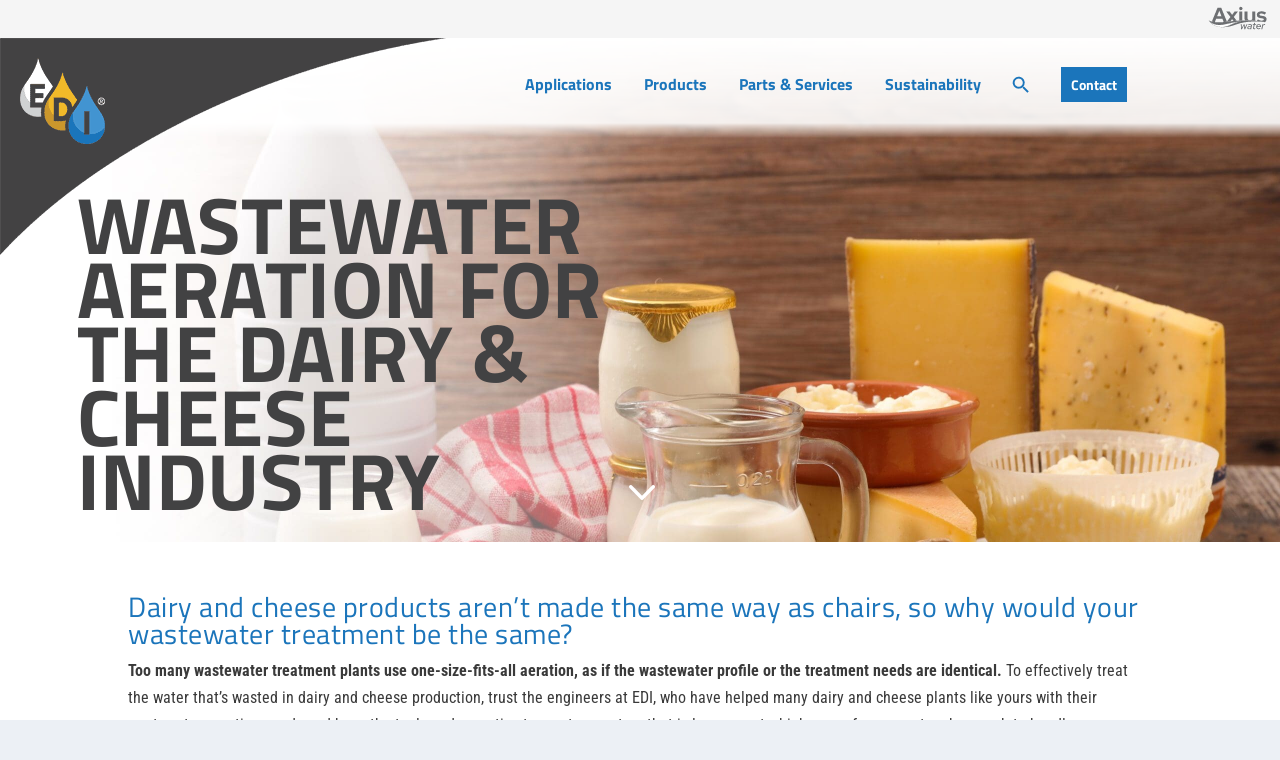

--- FILE ---
content_type: text/html; charset=UTF-8
request_url: https://wastewater.com/dairy/
body_size: 20789
content:
<!DOCTYPE html>
<html lang="en">
<head>
	<meta charset="UTF-8" />
			
	<meta http-equiv="X-UA-Compatible" content="IE=edge">
	<link rel="pingback" href="https://wastewater.com/xmlrpc.php" />

		<!--[if lt IE 9]>
	<script src="https://wastewater.com/wp-content/themes/Extra/scripts/ext/html5.js" type="text/javascript"></script>
	<![endif]-->

	<script type="text/javascript">
		document.documentElement.className = 'js';
	</script>
	
	<link rel="preconnect" href="https://fonts.gstatic.com" crossorigin /><style id="et-builder-googlefonts-cached-inline">/* Original: https://fonts.googleapis.com/css?family=Titillium+Web:200,200italic,300,300italic,regular,italic,600,600italic,700,700italic,900|Roboto+Condensed:300,300italic,regular,italic,700,700italic&#038;subset=latin,latin-ext&#038;display=swap *//* User Agent: Mozilla/5.0 (Unknown; Linux x86_64) AppleWebKit/538.1 (KHTML, like Gecko) Safari/538.1 Daum/4.1 */@font-face {font-family: 'Roboto Condensed';font-style: italic;font-weight: 300;font-display: swap;src: url(https://fonts.gstatic.com/s/robotocondensed/v31/ieVW2ZhZI2eCN5jzbjEETS9weq8-19ehAyvMum7nfDB64UYK1XBpKQ.ttf) format('truetype');}@font-face {font-family: 'Roboto Condensed';font-style: italic;font-weight: 400;font-display: swap;src: url(https://fonts.gstatic.com/s/robotocondensed/v31/ieVW2ZhZI2eCN5jzbjEETS9weq8-19ehAyvMum7nfDB64RgK1XBpKQ.ttf) format('truetype');}@font-face {font-family: 'Roboto Condensed';font-style: italic;font-weight: 700;font-display: swap;src: url(https://fonts.gstatic.com/s/robotocondensed/v31/ieVW2ZhZI2eCN5jzbjEETS9weq8-19ehAyvMum7nfDB64f8N1XBpKQ.ttf) format('truetype');}@font-face {font-family: 'Roboto Condensed';font-style: normal;font-weight: 300;font-display: swap;src: url(https://fonts.gstatic.com/s/robotocondensed/v31/ieVo2ZhZI2eCN5jzbjEETS9weq8-_d6T_POl0fRJeyXsosBA5Xk.ttf) format('truetype');}@font-face {font-family: 'Roboto Condensed';font-style: normal;font-weight: 400;font-display: swap;src: url(https://fonts.gstatic.com/s/robotocondensed/v31/ieVo2ZhZI2eCN5jzbjEETS9weq8-_d6T_POl0fRJeyWyosBA5Xk.ttf) format('truetype');}@font-face {font-family: 'Roboto Condensed';font-style: normal;font-weight: 700;font-display: swap;src: url(https://fonts.gstatic.com/s/robotocondensed/v31/ieVo2ZhZI2eCN5jzbjEETS9weq8-_d6T_POl0fRJeyVVpcBA5Xk.ttf) format('truetype');}@font-face {font-family: 'Titillium Web';font-style: italic;font-weight: 200;font-display: swap;src: url(https://fonts.gstatic.com/s/titilliumweb/v19/NaPFcZTIAOhVxoMyOr9n_E7fdMbewI1Db5yZ.ttf) format('truetype');}@font-face {font-family: 'Titillium Web';font-style: italic;font-weight: 300;font-display: swap;src: url(https://fonts.gstatic.com/s/titilliumweb/v19/NaPFcZTIAOhVxoMyOr9n_E7fdMbepI5Db5yZ.ttf) format('truetype');}@font-face {font-family: 'Titillium Web';font-style: italic;font-weight: 400;font-display: swap;src: url(https://fonts.gstatic.com/s/titilliumweb/v19/NaPAcZTIAOhVxoMyOr9n_E7fdMbWAaxT.ttf) format('truetype');}@font-face {font-family: 'Titillium Web';font-style: italic;font-weight: 600;font-display: swap;src: url(https://fonts.gstatic.com/s/titilliumweb/v19/NaPFcZTIAOhVxoMyOr9n_E7fdMbe0IhDb5yZ.ttf) format('truetype');}@font-face {font-family: 'Titillium Web';font-style: italic;font-weight: 700;font-display: swap;src: url(https://fonts.gstatic.com/s/titilliumweb/v19/NaPFcZTIAOhVxoMyOr9n_E7fdMbetIlDb5yZ.ttf) format('truetype');}@font-face {font-family: 'Titillium Web';font-style: normal;font-weight: 200;font-display: swap;src: url(https://fonts.gstatic.com/s/titilliumweb/v19/NaPDcZTIAOhVxoMyOr9n_E7ffAzHGIVzZg.ttf) format('truetype');}@font-face {font-family: 'Titillium Web';font-style: normal;font-weight: 300;font-display: swap;src: url(https://fonts.gstatic.com/s/titilliumweb/v19/NaPDcZTIAOhVxoMyOr9n_E7ffGjEGIVzZg.ttf) format('truetype');}@font-face {font-family: 'Titillium Web';font-style: normal;font-weight: 400;font-display: swap;src: url(https://fonts.gstatic.com/s/titilliumweb/v19/NaPecZTIAOhVxoMyOr9n_E7fdM3mCA.ttf) format('truetype');}@font-face {font-family: 'Titillium Web';font-style: normal;font-weight: 600;font-display: swap;src: url(https://fonts.gstatic.com/s/titilliumweb/v19/NaPDcZTIAOhVxoMyOr9n_E7ffBzCGIVzZg.ttf) format('truetype');}@font-face {font-family: 'Titillium Web';font-style: normal;font-weight: 700;font-display: swap;src: url(https://fonts.gstatic.com/s/titilliumweb/v19/NaPDcZTIAOhVxoMyOr9n_E7ffHjDGIVzZg.ttf) format('truetype');}@font-face {font-family: 'Titillium Web';font-style: normal;font-weight: 900;font-display: swap;src: url(https://fonts.gstatic.com/s/titilliumweb/v19/NaPDcZTIAOhVxoMyOr9n_E7ffEDBGIVzZg.ttf) format('truetype');}/* User Agent: Mozilla/5.0 (Windows NT 6.1; WOW64; rv:27.0) Gecko/20100101 Firefox/27.0 */@font-face {font-family: 'Roboto Condensed';font-style: italic;font-weight: 300;font-display: swap;src: url(https://fonts.gstatic.com/l/font?kit=ieVW2ZhZI2eCN5jzbjEETS9weq8-19ehAyvMum7nfDB64UYK1XBpKg&skey=7b4bef3e83279e13&v=v31) format('woff');}@font-face {font-family: 'Roboto Condensed';font-style: italic;font-weight: 400;font-display: swap;src: url(https://fonts.gstatic.com/l/font?kit=ieVW2ZhZI2eCN5jzbjEETS9weq8-19ehAyvMum7nfDB64RgK1XBpKg&skey=7b4bef3e83279e13&v=v31) format('woff');}@font-face {font-family: 'Roboto Condensed';font-style: italic;font-weight: 700;font-display: swap;src: url(https://fonts.gstatic.com/l/font?kit=ieVW2ZhZI2eCN5jzbjEETS9weq8-19ehAyvMum7nfDB64f8N1XBpKg&skey=7b4bef3e83279e13&v=v31) format('woff');}@font-face {font-family: 'Roboto Condensed';font-style: normal;font-weight: 300;font-display: swap;src: url(https://fonts.gstatic.com/l/font?kit=ieVo2ZhZI2eCN5jzbjEETS9weq8-_d6T_POl0fRJeyXsosBA5Xo&skey=9986ecffddb755ab&v=v31) format('woff');}@font-face {font-family: 'Roboto Condensed';font-style: normal;font-weight: 400;font-display: swap;src: url(https://fonts.gstatic.com/l/font?kit=ieVo2ZhZI2eCN5jzbjEETS9weq8-_d6T_POl0fRJeyWyosBA5Xo&skey=9986ecffddb755ab&v=v31) format('woff');}@font-face {font-family: 'Roboto Condensed';font-style: normal;font-weight: 700;font-display: swap;src: url(https://fonts.gstatic.com/l/font?kit=ieVo2ZhZI2eCN5jzbjEETS9weq8-_d6T_POl0fRJeyVVpcBA5Xo&skey=9986ecffddb755ab&v=v31) format('woff');}@font-face {font-family: 'Titillium Web';font-style: italic;font-weight: 200;font-display: swap;src: url(https://fonts.gstatic.com/l/font?kit=NaPFcZTIAOhVxoMyOr9n_E7fdMbewI1Db5ya&skey=dac2b5695211f282&v=v19) format('woff');}@font-face {font-family: 'Titillium Web';font-style: italic;font-weight: 300;font-display: swap;src: url(https://fonts.gstatic.com/l/font?kit=NaPFcZTIAOhVxoMyOr9n_E7fdMbepI5Db5ya&skey=bd6f29e5f63b8c92&v=v19) format('woff');}@font-face {font-family: 'Titillium Web';font-style: italic;font-weight: 400;font-display: swap;src: url(https://fonts.gstatic.com/l/font?kit=NaPAcZTIAOhVxoMyOr9n_E7fdMbWAaxQ&skey=d914d87983412807&v=v19) format('woff');}@font-face {font-family: 'Titillium Web';font-style: italic;font-weight: 600;font-display: swap;src: url(https://fonts.gstatic.com/l/font?kit=NaPFcZTIAOhVxoMyOr9n_E7fdMbe0IhDb5ya&skey=b095876923e4daae&v=v19) format('woff');}@font-face {font-family: 'Titillium Web';font-style: italic;font-weight: 700;font-display: swap;src: url(https://fonts.gstatic.com/l/font?kit=NaPFcZTIAOhVxoMyOr9n_E7fdMbetIlDb5ya&skey=2736b78faeea368c&v=v19) format('woff');}@font-face {font-family: 'Titillium Web';font-style: normal;font-weight: 200;font-display: swap;src: url(https://fonts.gstatic.com/l/font?kit=NaPDcZTIAOhVxoMyOr9n_E7ffAzHGIVzZQ&skey=2f3c56be1b8da620&v=v19) format('woff');}@font-face {font-family: 'Titillium Web';font-style: normal;font-weight: 300;font-display: swap;src: url(https://fonts.gstatic.com/l/font?kit=NaPDcZTIAOhVxoMyOr9n_E7ffGjEGIVzZQ&skey=dfcc7191cd1ffbb1&v=v19) format('woff');}@font-face {font-family: 'Titillium Web';font-style: normal;font-weight: 400;font-display: swap;src: url(https://fonts.gstatic.com/l/font?kit=NaPecZTIAOhVxoMyOr9n_E7fdM3mCw&skey=19ee7c202c5bec48&v=v19) format('woff');}@font-face {font-family: 'Titillium Web';font-style: normal;font-weight: 600;font-display: swap;src: url(https://fonts.gstatic.com/l/font?kit=NaPDcZTIAOhVxoMyOr9n_E7ffBzCGIVzZQ&skey=acec4e0d2045640c&v=v19) format('woff');}@font-face {font-family: 'Titillium Web';font-style: normal;font-weight: 700;font-display: swap;src: url(https://fonts.gstatic.com/l/font?kit=NaPDcZTIAOhVxoMyOr9n_E7ffHjDGIVzZQ&skey=6e7dbb342580bb18&v=v19) format('woff');}@font-face {font-family: 'Titillium Web';font-style: normal;font-weight: 900;font-display: swap;src: url(https://fonts.gstatic.com/l/font?kit=NaPDcZTIAOhVxoMyOr9n_E7ffEDBGIVzZQ&skey=1834815bec1b8264&v=v19) format('woff');}/* User Agent: Mozilla/5.0 (Windows NT 6.3; rv:39.0) Gecko/20100101 Firefox/39.0 */@font-face {font-family: 'Roboto Condensed';font-style: italic;font-weight: 300;font-display: swap;src: url(https://fonts.gstatic.com/s/robotocondensed/v31/ieVW2ZhZI2eCN5jzbjEETS9weq8-19ehAyvMum7nfDB64UYK1XBpLA.woff2) format('woff2');}@font-face {font-family: 'Roboto Condensed';font-style: italic;font-weight: 400;font-display: swap;src: url(https://fonts.gstatic.com/s/robotocondensed/v31/ieVW2ZhZI2eCN5jzbjEETS9weq8-19ehAyvMum7nfDB64RgK1XBpLA.woff2) format('woff2');}@font-face {font-family: 'Roboto Condensed';font-style: italic;font-weight: 700;font-display: swap;src: url(https://fonts.gstatic.com/s/robotocondensed/v31/ieVW2ZhZI2eCN5jzbjEETS9weq8-19ehAyvMum7nfDB64f8N1XBpLA.woff2) format('woff2');}@font-face {font-family: 'Roboto Condensed';font-style: normal;font-weight: 300;font-display: swap;src: url(https://fonts.gstatic.com/s/robotocondensed/v31/ieVo2ZhZI2eCN5jzbjEETS9weq8-_d6T_POl0fRJeyXsosBA5Xw.woff2) format('woff2');}@font-face {font-family: 'Roboto Condensed';font-style: normal;font-weight: 400;font-display: swap;src: url(https://fonts.gstatic.com/s/robotocondensed/v31/ieVo2ZhZI2eCN5jzbjEETS9weq8-_d6T_POl0fRJeyWyosBA5Xw.woff2) format('woff2');}@font-face {font-family: 'Roboto Condensed';font-style: normal;font-weight: 700;font-display: swap;src: url(https://fonts.gstatic.com/s/robotocondensed/v31/ieVo2ZhZI2eCN5jzbjEETS9weq8-_d6T_POl0fRJeyVVpcBA5Xw.woff2) format('woff2');}@font-face {font-family: 'Titillium Web';font-style: italic;font-weight: 200;font-display: swap;src: url(https://fonts.gstatic.com/s/titilliumweb/v19/NaPFcZTIAOhVxoMyOr9n_E7fdMbewI1Db5yc.woff2) format('woff2');}@font-face {font-family: 'Titillium Web';font-style: italic;font-weight: 300;font-display: swap;src: url(https://fonts.gstatic.com/s/titilliumweb/v19/NaPFcZTIAOhVxoMyOr9n_E7fdMbepI5Db5yc.woff2) format('woff2');}@font-face {font-family: 'Titillium Web';font-style: italic;font-weight: 400;font-display: swap;src: url(https://fonts.gstatic.com/s/titilliumweb/v19/NaPAcZTIAOhVxoMyOr9n_E7fdMbWAaxW.woff2) format('woff2');}@font-face {font-family: 'Titillium Web';font-style: italic;font-weight: 600;font-display: swap;src: url(https://fonts.gstatic.com/s/titilliumweb/v19/NaPFcZTIAOhVxoMyOr9n_E7fdMbe0IhDb5yc.woff2) format('woff2');}@font-face {font-family: 'Titillium Web';font-style: italic;font-weight: 700;font-display: swap;src: url(https://fonts.gstatic.com/s/titilliumweb/v19/NaPFcZTIAOhVxoMyOr9n_E7fdMbetIlDb5yc.woff2) format('woff2');}@font-face {font-family: 'Titillium Web';font-style: normal;font-weight: 200;font-display: swap;src: url(https://fonts.gstatic.com/s/titilliumweb/v19/NaPDcZTIAOhVxoMyOr9n_E7ffAzHGIVzYw.woff2) format('woff2');}@font-face {font-family: 'Titillium Web';font-style: normal;font-weight: 300;font-display: swap;src: url(https://fonts.gstatic.com/s/titilliumweb/v19/NaPDcZTIAOhVxoMyOr9n_E7ffGjEGIVzYw.woff2) format('woff2');}@font-face {font-family: 'Titillium Web';font-style: normal;font-weight: 400;font-display: swap;src: url(https://fonts.gstatic.com/s/titilliumweb/v19/NaPecZTIAOhVxoMyOr9n_E7fdM3mDQ.woff2) format('woff2');}@font-face {font-family: 'Titillium Web';font-style: normal;font-weight: 600;font-display: swap;src: url(https://fonts.gstatic.com/s/titilliumweb/v19/NaPDcZTIAOhVxoMyOr9n_E7ffBzCGIVzYw.woff2) format('woff2');}@font-face {font-family: 'Titillium Web';font-style: normal;font-weight: 700;font-display: swap;src: url(https://fonts.gstatic.com/s/titilliumweb/v19/NaPDcZTIAOhVxoMyOr9n_E7ffHjDGIVzYw.woff2) format('woff2');}@font-face {font-family: 'Titillium Web';font-style: normal;font-weight: 900;font-display: swap;src: url(https://fonts.gstatic.com/s/titilliumweb/v19/NaPDcZTIAOhVxoMyOr9n_E7ffEDBGIVzYw.woff2) format('woff2');}</style><meta name='robots' content='index, follow, max-image-preview:large, max-snippet:-1, max-video-preview:-1' />
<script id="cookie-law-info-gcm-var-js">
var _ckyGcm = {"status":true,"default_settings":[{"analytics":"denied","advertisement":"denied","functional":"denied","necessary":"granted","ad_user_data":"denied","ad_personalization":"denied","regions":"All"}],"wait_for_update":500,"url_passthrough":false,"ads_data_redaction":false}</script>
<script id="cookie-law-info-gcm-js" type="text/javascript" src="https://wastewater.com/wp-content/plugins/cookie-law-info/lite/frontend/js/gcm.min.js"></script> <script id="cookieyes" type="text/javascript" src="https://cdn-cookieyes.com/client_data/3c20b576194b455aeb7d465e/script.js"></script><meta name="dlm-version" content="5.1.6"><script type="text/javascript">
			let jqueryParams=[],jQuery=function(r){return jqueryParams=[...jqueryParams,r],jQuery},$=function(r){return jqueryParams=[...jqueryParams,r],$};window.jQuery=jQuery,window.$=jQuery;let customHeadScripts=!1;jQuery.fn=jQuery.prototype={},$.fn=jQuery.prototype={},jQuery.noConflict=function(r){if(window.jQuery)return jQuery=window.jQuery,$=window.jQuery,customHeadScripts=!0,jQuery.noConflict},jQuery.ready=function(r){jqueryParams=[...jqueryParams,r]},$.ready=function(r){jqueryParams=[...jqueryParams,r]},jQuery.load=function(r){jqueryParams=[...jqueryParams,r]},$.load=function(r){jqueryParams=[...jqueryParams,r]},jQuery.fn.ready=function(r){jqueryParams=[...jqueryParams,r]},$.fn.ready=function(r){jqueryParams=[...jqueryParams,r]};</script>
	<!-- This site is optimized with the Yoast SEO Premium plugin v26.8 (Yoast SEO v26.8) - https://yoast.com/product/yoast-seo-premium-wordpress/ -->
	<title>Dairy &amp; Cheese Industrial Wastewater Treatment - EDI Environmental Dynamics International</title>
	<meta name="description" content="Too many wastewater treatment plants use one-size-fits-all aeration, as if the wastewater profile or the treatment needs are identical. To effectively treat the water that’s wasted in dairy and cheese production, trust the engineers at EDI" />
	<link rel="canonical" href="https://wastewater.com/dairy/" />
	<meta property="og:locale" content="en_US" />
	<meta property="og:type" content="article" />
	<meta property="og:title" content="Dairy &amp; Cheese Industrial Wastewater Treatment" />
	<meta property="og:description" content="Too many wastewater treatment plants use one-size-fits-all aeration, as if the wastewater profile or the treatment needs are identical. To effectively treat the water that’s wasted in dairy and cheese production, trust the engineers at EDI" />
	<meta property="og:url" content="https://wastewater.com/dairy/" />
	<meta property="og:site_name" content="EDI Environmental Dynamics International" />
	<meta property="article:publisher" content="https://www.facebook.com/EnvironmentalDynamicsInternational/" />
	<meta property="article:modified_time" content="2025-07-14T14:50:04+00:00" />
	<meta property="og:image" content="https://wastewater.com/wp-content/uploads/2025/06/EDI-Orlando-FL.jpg" />
	<meta property="og:image:width" content="1200" />
	<meta property="og:image:height" content="675" />
	<meta property="og:image:type" content="image/jpeg" />
	<meta name="twitter:card" content="summary_large_image" />
	<meta name="twitter:site" content="@ediwastewater" />
	<meta name="twitter:label1" content="Est. reading time" />
	<meta name="twitter:data1" content="9 minutes" />
	<script type="application/ld+json" class="yoast-schema-graph">{"@context":"https://schema.org","@graph":[{"@type":"WebPage","@id":"https://wastewater.com/dairy/","url":"https://wastewater.com/dairy/","name":"Dairy & Cheese Industrial Wastewater Treatment - EDI Environmental Dynamics International","isPartOf":{"@id":"https://wastewater.com/#website"},"datePublished":"2021-06-15T03:24:30+00:00","dateModified":"2025-07-14T14:50:04+00:00","description":"Too many wastewater treatment plants use one-size-fits-all aeration, as if the wastewater profile or the treatment needs are identical. To effectively treat the water that’s wasted in dairy and cheese production, trust the engineers at EDI","breadcrumb":{"@id":"https://wastewater.com/dairy/#breadcrumb"},"inLanguage":"en","potentialAction":[{"@type":"ReadAction","target":["https://wastewater.com/dairy/"]}]},{"@type":"BreadcrumbList","@id":"https://wastewater.com/dairy/#breadcrumb","itemListElement":[{"@type":"ListItem","position":1,"name":"Home","item":"https://wastewater.com/"},{"@type":"ListItem","position":2,"name":"Dairy &#038; Cheese Industrial Wastewater Treatment"}]},{"@type":"WebSite","@id":"https://wastewater.com/#website","url":"https://wastewater.com/","name":"EDI Environmental Dynamics International","description":"Aeration for Life","publisher":{"@id":"https://wastewater.com/#organization"},"potentialAction":[{"@type":"SearchAction","target":{"@type":"EntryPoint","urlTemplate":"https://wastewater.com/?s={search_term_string}"},"query-input":{"@type":"PropertyValueSpecification","valueRequired":true,"valueName":"search_term_string"}}],"inLanguage":"en"},{"@type":"Organization","@id":"https://wastewater.com/#organization","name":"EDI Environmental Dynamics International","url":"https://wastewater.com/","logo":{"@type":"ImageObject","inLanguage":"en","@id":"https://wastewater.com/#/schema/logo/image/","url":"https://wastewater.com/wp-content/uploads/2025/06/EDI-Logo.jpg","contentUrl":"https://wastewater.com/wp-content/uploads/2025/06/EDI-Logo.jpg","width":696,"height":696,"caption":"EDI Environmental Dynamics International"},"image":{"@id":"https://wastewater.com/#/schema/logo/image/"},"sameAs":["https://www.facebook.com/EnvironmentalDynamicsInternational/","https://x.com/ediwastewater","https://www.instagram.com/environmentaldynamics/","https://www.linkedin.com/company/environmental-dynamics-inc/","https://www.youtube.com/channel/UCjBWS6wr9UrY17oP3RiKgbQ"]}]}</script>
	<!-- / Yoast SEO Premium plugin. -->


<link rel="alternate" type="application/rss+xml" title="EDI Environmental Dynamics International &raquo; Feed" href="https://wastewater.com/feed/" />
<meta content="Extra v.4.27.5" name="generator"/><link rel='stylesheet' id='ivory-ajax-search-styles-css' href='https://wastewater.com/wp-content/plugins/add-search-to-menu/public/css/ivory-ajax-search.min.css?ver=5.5.14' type='text/css' media='all' />
<link rel='stylesheet' id='ivory-search-styles-css' href='https://wastewater.com/wp-content/plugins/add-search-to-menu/public/css/ivory-search.min.css?ver=5.5.14' type='text/css' media='all' />
<link rel='stylesheet' id='wp-components-css' href='https://wastewater.com/wp-includes/css/dist/components/style.min.css?ver=6.9' type='text/css' media='all' />
<link rel='stylesheet' id='godaddy-styles-css' href='https://wastewater.com/wp-content/plugins/coblocks/includes/Dependencies/GoDaddy/Styles/build/latest.css?ver=2.0.2' type='text/css' media='all' />
<link rel='stylesheet' id='wp-pagenavi-css' href='https://wastewater.com/wp-content/plugins/wp-pagenavi/pagenavi-css.css?ver=2.70' type='text/css' media='all' />
<link rel='stylesheet' id='extra-style-css' href='https://wastewater.com/wp-content/themes/Extra/style-static.min.css?ver=4.27.5' type='text/css' media='all' />
<script type="text/javascript" src="https://wastewater.com/wp-includes/js/jquery/jquery.min.js?ver=3.7.1" id="jquery-core-js"></script>
<script type="text/javascript" src="https://wastewater.com/wp-includes/js/jquery/jquery-migrate.min.js?ver=3.4.1" id="jquery-migrate-js"></script>
<script type="text/javascript" id="jquery-js-after">
/* <![CDATA[ */
jqueryParams.length&&$.each(jqueryParams,function(e,r){if("function"==typeof r){var n=String(r);n.replace("$","jQuery");var a=new Function("return "+n)();$(document).ready(a)}});
//# sourceURL=jquery-js-after
/* ]]> */
</script>
<!-- HFCM by 99 Robots - Snippet # 1: Google Ads -->

<!-- Google tag (gtag.js) -->
<script async src="https://www.googletagmanager.com/gtag/js?id=AW-851412307"></script>
<script>
  window.dataLayer = window.dataLayer || [];
  function gtag(){dataLayer.push(arguments);}
  gtag('js', new Date());

  gtag('config', 'AW-851412307');
</script>
<!-- /end HFCM by 99 Robots -->
<!-- HFCM by 99 Robots - Snippet # 3: Navbar -->
<style>
        /* Add CSS styles for your navigation bar here */
        .navbar {
            background-color: #f5f5f5;
            height: 38px;
            width: 100%;
            display: flex;
            justify-content: space-between;
            padding-left: 10px;
					  position: fixed;
					  z-index:100000000;
        }
        
        .navbar a {
            font-size: 16px;
            color: white;
            text-decoration: none;
        }
        
        .navbar .logo-left {
            display: flex;
            margin-top: 0px;
        }
        
        .navbar .logo-left a:hover img {
            opacity: 0.6;
        }
        
        .navbar .logo-right a:hover img {
            opacity: 0.6;
        }
      
        .navbar .logo-left img {
            height: 38px;
            margin-right: 0;
            
        }
        
        .navbar .logo-right img {
            float: right;
            height: 50px;
            padding-right: 10px;
            margin-top: -7px;
            
        }

        @media (max-width: 600px) {
            .navbar {
                display:none;
            }

            .navbar .logo-left img, .navbar .logo-right img {
                
                transition: background-color 0.3s;
            }
					.navbar .logo-left img{
						    height: 31px;
						    margin-top: 4px;
					}
            .navbar .logo-right img {
							height: 44px;
               margin-top: -2px;
            }
        }
    </style>

<div class="navbar">
    <div class="logo-left">
				<a href="https://aeromod.com/" id="aeromodlogo" target="_blank" rel="noopener"><img src="https://wastewater.com/wp-content/uploads/2025/06/Aero-mod-svg.svg" alt="Logo 1"></a>
        <a href="https://atacsolutions.com/" id="ataclogo1" target="_blank" rel="noopener"><img src="https://wastewater.com/wp-content/uploads/2025/06/Atac-logo.svg" alt="Logo 2"></a>
        <a href="https://wastewater.com/" id="edilogo2" target="_blank" rel="noopener"><img src="https://wastewater.com/wp-content/uploads/2025/06/EDI-logo.svg" alt="Logo 3"></a>
        <a href="https://www.microc.com/" id="eosilogo3" target="_blank" rel="noopener"><img src="https://wastewater.com/wp-content/uploads/2025/06/EOSi-logo.svg" alt="Logo 4"></a>
				<a href="https://www.mitawatertechnologies.com/en/" id="mitalogo" target="_blank" rel="noopener"><img src="https://wastewater.com/wp-content/uploads/2025/06/MITA-logo.svg" alt="Logo 5"></a>
        <a href="https://napier-reid.com/" id="napier-reidlogo4" target="_blank" rel="noopener"><img src="https://wastewater.com/wp-content/uploads/2025/06/Napier-Reid-logo.svg" alt="Logo 6"></a>
        <a href="https://nexom.com/" id="nexomlogo5" target="_blank" rel="noopener"><img src="https://wastewater.com/wp-content/uploads/2025/06/Nexom-logo.svg" alt="Logo 7"></a>
    </div>
    <div class="logo-right">
        <a href="https://www.axiuswater.com/" id="axiuswaterlogo6" target="_blank" rel="noopener"><img src="https://wastewater.com/wp-content/uploads/2023/10/Axius-Water-Logo.svg" alt="Logo 8"></a>
    </div>
</div>

<!-- /end HFCM by 99 Robots -->
<!-- HFCM by 99 Robots - Snippet # 4: EDI Website Tracking Code -->
<script type='text/javascript'>
piAId = '898151';
piCId = '126205';
piHostname = 'go.wastewater.com';
(function() {
function async_load(){
var s = document.createElement('script'); s.type =
'text/javascript';
s.src = ('https:' == document.location.protocol ?
'https://' : 'http://') + piHostname + '/pd.js';
var c = document.getElementsByTagName('script')[0];
c.parentNode.insertBefore(s, c);
}
if(window.attachEvent) { window.attachEvent('onload',
async_load); }
else { window.addEventListener('load', async_load,
false); }
})();
</script>

<!-- /end HFCM by 99 Robots -->
<!-- HFCM by 99 Robots - Snippet # 11: Google Tags -->
<!-- Google tag (gtag.js) -->
<script async src="https://www.googletagmanager.com/gtag/js?id=G-P3L20S09TW"></script>
<script>
  window.dataLayer = window.dataLayer || [];
  function gtag(){dataLayer.push(arguments);}
  gtag('js', new Date());

  gtag('config', 'G-P3L20S09TW');
</script>
<!-- /end HFCM by 99 Robots -->
<meta name="viewport" content="width=device-width, initial-scale=1.0, maximum-scale=1.0, user-scalable=1" /><script>
jQuery(document).ready(function(){
jQuery(window).scroll(function() {
var scroll = jQuery(window).scrollTop();

if (scroll >= 100) {
jQuery(".pa-header").addClass("pa-fixed-header");
}
else{
jQuery(".pa-header").removeClass("pa-fixed-header");
}
});
});

</script>



<script>
jQuery(document).ready(function(){
jQuery(window).scroll(function() {
var scroll = jQuery(window).scrollTop();

if (scroll >= 100) {
jQuery(".menu-color").addClass("menu-color-after-scroll");
}
else{
jQuery(".menu-color").removeClass("menu-color-after-scroll");
}
});
});

</script>


<script defer src="https://cdn.c360a.salesforce.com/beacon/c360a/8496964f-da7d-4c06-8d1e-230f7c7a255a/scripts/c360a.min.js?wtcp_id=1NDVU00000006lN4AQ"></script><link rel="icon" href="https://wastewater.com/wp-content/uploads/2023/05/cropped-EDI-Logo_Col_RGB-32x32.png" sizes="32x32" />
<link rel="icon" href="https://wastewater.com/wp-content/uploads/2023/05/cropped-EDI-Logo_Col_RGB-192x192.png" sizes="192x192" />
<link rel="apple-touch-icon" href="https://wastewater.com/wp-content/uploads/2023/05/cropped-EDI-Logo_Col_RGB-180x180.png" />
<meta name="msapplication-TileImage" content="https://wastewater.com/wp-content/uploads/2023/05/cropped-EDI-Logo_Col_RGB-270x270.png" />
<style id="et-critical-inline-css">.widget_et_recent_tweets .widget_list a,.widget_et_recent_tweets .et-extra-icon,.widget_et_recent_tweets .widget-footer .et-extra-social-icon,.widget_et_recent_tweets .widget-footer .et-extra-social-icon::before,.project-details .project-details-title,.et_filterable_portfolio .filterable_portfolio_filter a.current,.et_extra_layout .et_pb_extra_column_main .et_pb_column .module-head h1,.et_pb_extra_column .module-head h1,#portfolio_filter a.current,.woocommerce div.product div.summary .product_meta a,.woocommerce-page div.product div.summary .product_meta a,.et_pb_widget.woocommerce .product_list_widget li .amount,.et_pb_widget li a:hover,.et_pb_widget.woocommerce .product_list_widget li a:hover,.et_pb_widget.widget_et_recent_videos .widget_list .title:hover,.et_pb_widget.widget_et_recent_videos .widget_list .title.active,.woocommerce .woocommerce-info:before{color:#789904}.single .score-bar,.widget_et_recent_reviews .review-breakdowns .score-bar,.et_pb_extra_module .posts-list article .post-thumbnail,.et_extra_other_module .posts-list article .post-thumbnail,.et_pb_widget .widget_list_portrait,.et_pb_widget .widget_list_thumbnail,.quote-format,.link-format,.audio-format .audio-wrapper,.paginated .pagination li.active,.score-bar,.review-summary-score-box,.post-footer .rating-stars #rating-stars img.star-on,.post-footer .rating-stars #rated-stars img.star-on,.author-box-module .author-box-avatar,.timeline-menu li.active a:before,.woocommerce div.product form.cart .button,.woocommerce div.product form.cart .button.disabled,.woocommerce div.product form.cart .button.disabled:hover,.woocommerce-page div.product form.cart .button,.woocommerce-page div.product form.cart .button.disabled,.woocommerce-page div.product form.cart .button.disabled:hover,.woocommerce div.product form.cart .read-more-button,.woocommerce-page div.product form.cart .read-more-button,.woocommerce div.product form.cart .post-nav .nav-links .button,.woocommerce-page div.product form.cart .post-nav .nav-links .button,.woocommerce .woocommerce-message,.woocommerce-page .woocommerce-message{background-color:#789904}#et-menu>li>ul,#et-menu li>ul,#et-menu>li>ul>li>ul,.et-top-search-primary-menu-item .et-top-search,.et_pb_module,.module,.page article,.authors-page .page,#timeline-sticky-header,.et_extra_other_module,.woocommerce .woocommerce-info{border-color:#789904}h1,h2,h3,h4,h5,h6,h1 a,h2 a,h3 a,h4 a,h5 a,h6 a{font-size:25px}body{font-size:16px}h1,h2,h3,h4,h5,h6,h1 a,h2 a,h3 a,h4 a,h5 a,h6 a{font-weight:normal;font-style:normal;text-transform:none;text-decoration:none}h1,h2,h3,h4,h5,h6,h1 a,h2 a,h3 a,h4 a,h5 a,h6 a{font-family:'Titillium Web',Helvetica,Arial,Lucida,sans-serif}body{font-family:'Roboto Condensed',Helvetica,Arial,Lucida,sans-serif}#et-menu>li>a:hover,#et-menu>li.menu-item-has-children>a:hover:after,#et-menu>li.mega-menu-featured>a:hover:after,#et-navigation>ul#et-menu>li.current-menu-item>a,#et-navigation>ul#et-menu>li.current_page_item>a,#et-extra-mobile-menu>li.mega-menu-featured>a:hover:after,#et-extra-mobile-menu>li.current-menu-item>a,#et-extra-mobile-menu>li.current_page_item>a,#et-extra-mobile-menu>li>a:hover{color:#f2f2f2}#et-navigation>ul>li>a:before{background-color:#f2f2f2}#et-menu li>ul li a,#et-menu li.mega-menu>ul>li>a,#et-menu .sub-menu li.mega-menu-featured>a:after,#et-menu .sub-menu li.menu-item-has-children>a:after,#et-extra-mobile-menu .sub-menu li.mega-menu-featured>a:after,#et-extra-mobile-menu li a,#et-menu li.mega-menu-featured>ul li .title,#et-extra-mobile-menu li.mega-menu-featured>ul li .title,#et-menu li.mega-menu-featured>ul li .featured-post h2,#et-extra-mobile-menu li.mega-menu-featured>ul li .featured-post h2,#et-menu li.mega-menu-featured>ul li .featured-post .post-meta a,#et-extra-mobile-menu li.mega-menu-featured>ul li .featured-post .post-meta a,#et-menu li.mega-menu-featured>ul li.menu-item .recent-list .recent-post .post-content .post-meta,#et-extra-mobile-menu li.mega-menu-featured>ul li.menu-item .recent-list .recent-post .post-content .post-meta,#et-menu li.mega-menu-featured>ul li.menu-item .recent-list .recent-post .post-content .post-meta a,#et-extra-mobile-menu li.mega-menu-featured>ul li.menu-item .recent-list .recent-post .post-content .post-meta a{color:rgba(89,89,89,0.6)}#et-menu li>ul li a:hover,#et-extra-mobile-menu li>ul li a:hover,#et-menu li>ul li.current-menu-item a,#et-menu li>ul li.current_page_item a,#et-extra-mobile-menu li>ul li.current-menu-item a,#et-extra-mobile-menu li>ul li.current_page_item a,#et-menu li.mega-menu>ul>li>a:hover,#et-menu .sub-menu li.mega-menu-featured>a:hover:after,#et-menu .sub-menu li.menu-item-has-children>a:hover:after,#et-extra-mobile-menu .sub-menu li.mega-menu-featured>a:hover:after,#et-menu li.mega-menu-featured>ul li .featured-post .post-meta a:hover,#et-extra-mobile-menu li.mega-menu-featured>ul li .featured-post .post-meta a:hover,#et-menu li.mega-menu-featured>ul li.menu-item .recent-list .recent-post .post-content .post-meta a:hover,#et-extra-mobile-menu li.mega-menu-featured>ul li.menu-item .recent-list .recent-post .post-content .post-meta a:hover{color:#0a0a0a}#et-secondary-menu li{font-family:'Titillium Web',Helvetica,Arial,Lucida,sans-serif}#page-container .button,#page-container button,#page-container button[type="submit"],#page-container input[type="submit"],#page-container input[type="reset"],#page-container input[type="button"],.read-more-button,.comment-body .comment_area .comment-content .reply-container .comment-reply-link,.widget_tag_cloud a,.widget_tag_cloud a:visited,.post-nav .nav-links .button,a.read-more-button,a.read-more-button:visited,#footer .widget_tag_cloud a,#footer .widget_tag_cloud a:visited,#footer a.read-more-button,#footer a.read-more-button:visited,#footer .button,#footer button,#footer button[type="submit"],#footer input[type="submit"],#footer input[type="reset"],#footer input[type="button"],.et_pb_button{color:#ffffff}#page-container .button,#page-container button,#page-container button[type="submit"],#page-container input[type="submit"],#page-container input[type="reset"],#page-container input[type="button"],.read-more-button,.comment-body .comment_area .comment-content .reply-container .comment-reply-link,.widget_tag_cloud a,.widget_tag_cloud a:visited,.post-nav .nav-links .button,a.read-more-button,a.read-more-button:visited,#footer .widget_tag_cloud a,#footer .widget_tag_cloud a:visited,#footer a.read-more-button,#footer a.read-more-button:visited,#footer .button,#footer button,#footer button[type="submit"],#footer input[type="submit"],#footer input[type="reset"],#footer input[type="button"],.et_pb_button{border-width:2px}#page-container .button,#page-container button,#page-container button[type="submit"],#page-container input[type="submit"],#page-container input[type="reset"],#page-container input[type="button"],.read-more-button,.comment-body .comment_area .comment-content .reply-container .comment-reply-link,.widget_tag_cloud a,.widget_tag_cloud a:visited,.post-nav .nav-links .button,a.read-more-button,a.read-more-button:visited,#footer .widget_tag_cloud a,#footer .widget_tag_cloud a:visited,#footer a.read-more-button,#footer a.read-more-button:visited,#footer .button,#footer button,#footer button[type="submit"],#footer input[type="submit"],#footer input[type="reset"],#footer input[type="button"],.et_pb_button{font-family:'Titillium Web',Helvetica,Arial,Lucida,sans-serif}</style>
<link rel="stylesheet" id="et-core-unified-265415-cached-inline-styles" href="https://wastewater.com/wp-content/et-cache/265415/et-core-unified-265415.min.css?ver=1769120712" /><link rel="preload" as="style" id="et-core-unified-tb-258080-tb-248425-tb-248433-deferred-265415-cached-inline-styles" href="https://wastewater.com/wp-content/et-cache/265415/et-core-unified-tb-258080-tb-248425-tb-248433-deferred-265415.min.css?ver=1769120715" onload="this.onload=null;this.rel='stylesheet';" /><style type="text/css" media="screen">.is-menu path.search-icon-path { fill: #848484;}body .popup-search-close:after, body .search-close:after { border-color: #848484;}body .popup-search-close:before, body .search-close:before { border-color: #848484;}</style>			<style type="text/css">
					.is-form-id-281746 .is-search-submit:focus,
			.is-form-id-281746 .is-search-submit:hover,
			.is-form-id-281746 .is-search-submit,
            .is-form-id-281746 .is-search-icon {
			color: #1b75bb !important;                        			}
                        	.is-form-id-281746 .is-search-submit path {
					fill: #1b75bb !important;            	}
            			</style>
					<style type="text/css">
					.is-form-id-277051 .is-search-input::-webkit-input-placeholder {
			    color: #1f355e !important;
			}
			.is-form-id-277051 .is-search-input:-moz-placeholder {
			    color: #1f355e !important;
			    opacity: 1;
			}
			.is-form-id-277051 .is-search-input::-moz-placeholder {
			    color: #1f355e !important;
			    opacity: 1;
			}
			.is-form-id-277051 .is-search-input:-ms-input-placeholder {
			    color: #1f355e !important;
			}
                        			.is-form-style-1.is-form-id-277051 .is-search-input:focus,
			.is-form-style-1.is-form-id-277051 .is-search-input:hover,
			.is-form-style-1.is-form-id-277051 .is-search-input,
			.is-form-style-2.is-form-id-277051 .is-search-input:focus,
			.is-form-style-2.is-form-id-277051 .is-search-input:hover,
			.is-form-style-2.is-form-id-277051 .is-search-input,
			.is-form-style-3.is-form-id-277051 .is-search-input:focus,
			.is-form-style-3.is-form-id-277051 .is-search-input:hover,
			.is-form-style-3.is-form-id-277051 .is-search-input,
			.is-form-id-277051 .is-search-input:focus,
			.is-form-id-277051 .is-search-input:hover,
			.is-form-id-277051 .is-search-input {
                                color: #1f355e !important;                                                                			}
                        			</style>
					<style type="text/css">
					.is-form-id-277049 .is-search-input::-webkit-input-placeholder {
			    color: #1f355e !important;
			}
			.is-form-id-277049 .is-search-input:-moz-placeholder {
			    color: #1f355e !important;
			    opacity: 1;
			}
			.is-form-id-277049 .is-search-input::-moz-placeholder {
			    color: #1f355e !important;
			    opacity: 1;
			}
			.is-form-id-277049 .is-search-input:-ms-input-placeholder {
			    color: #1f355e !important;
			}
                        			.is-form-style-1.is-form-id-277049 .is-search-input:focus,
			.is-form-style-1.is-form-id-277049 .is-search-input:hover,
			.is-form-style-1.is-form-id-277049 .is-search-input,
			.is-form-style-2.is-form-id-277049 .is-search-input:focus,
			.is-form-style-2.is-form-id-277049 .is-search-input:hover,
			.is-form-style-2.is-form-id-277049 .is-search-input,
			.is-form-style-3.is-form-id-277049 .is-search-input:focus,
			.is-form-style-3.is-form-id-277049 .is-search-input:hover,
			.is-form-style-3.is-form-id-277049 .is-search-input,
			.is-form-id-277049 .is-search-input:focus,
			.is-form-id-277049 .is-search-input:hover,
			.is-form-id-277049 .is-search-input {
                                color: #1f355e !important;                                                                			}
                        			</style>
					<style type="text/css">
					.is-form-id-277047 .is-search-input::-webkit-input-placeholder {
			    color: #1f355e !important;
			}
			.is-form-id-277047 .is-search-input:-moz-placeholder {
			    color: #1f355e !important;
			    opacity: 1;
			}
			.is-form-id-277047 .is-search-input::-moz-placeholder {
			    color: #1f355e !important;
			    opacity: 1;
			}
			.is-form-id-277047 .is-search-input:-ms-input-placeholder {
			    color: #1f355e !important;
			}
                        			.is-form-style-1.is-form-id-277047 .is-search-input:focus,
			.is-form-style-1.is-form-id-277047 .is-search-input:hover,
			.is-form-style-1.is-form-id-277047 .is-search-input,
			.is-form-style-2.is-form-id-277047 .is-search-input:focus,
			.is-form-style-2.is-form-id-277047 .is-search-input:hover,
			.is-form-style-2.is-form-id-277047 .is-search-input,
			.is-form-style-3.is-form-id-277047 .is-search-input:focus,
			.is-form-style-3.is-form-id-277047 .is-search-input:hover,
			.is-form-style-3.is-form-id-277047 .is-search-input,
			.is-form-id-277047 .is-search-input:focus,
			.is-form-id-277047 .is-search-input:hover,
			.is-form-id-277047 .is-search-input {
                                color: #1f355e !important;                                                                			}
                        			</style>
		<style id='global-styles-inline-css' type='text/css'>
:root{--wp--preset--aspect-ratio--square: 1;--wp--preset--aspect-ratio--4-3: 4/3;--wp--preset--aspect-ratio--3-4: 3/4;--wp--preset--aspect-ratio--3-2: 3/2;--wp--preset--aspect-ratio--2-3: 2/3;--wp--preset--aspect-ratio--16-9: 16/9;--wp--preset--aspect-ratio--9-16: 9/16;--wp--preset--color--black: #000000;--wp--preset--color--cyan-bluish-gray: #abb8c3;--wp--preset--color--white: #ffffff;--wp--preset--color--pale-pink: #f78da7;--wp--preset--color--vivid-red: #cf2e2e;--wp--preset--color--luminous-vivid-orange: #ff6900;--wp--preset--color--luminous-vivid-amber: #fcb900;--wp--preset--color--light-green-cyan: #7bdcb5;--wp--preset--color--vivid-green-cyan: #00d084;--wp--preset--color--pale-cyan-blue: #8ed1fc;--wp--preset--color--vivid-cyan-blue: #0693e3;--wp--preset--color--vivid-purple: #9b51e0;--wp--preset--gradient--vivid-cyan-blue-to-vivid-purple: linear-gradient(135deg,rgb(6,147,227) 0%,rgb(155,81,224) 100%);--wp--preset--gradient--light-green-cyan-to-vivid-green-cyan: linear-gradient(135deg,rgb(122,220,180) 0%,rgb(0,208,130) 100%);--wp--preset--gradient--luminous-vivid-amber-to-luminous-vivid-orange: linear-gradient(135deg,rgb(252,185,0) 0%,rgb(255,105,0) 100%);--wp--preset--gradient--luminous-vivid-orange-to-vivid-red: linear-gradient(135deg,rgb(255,105,0) 0%,rgb(207,46,46) 100%);--wp--preset--gradient--very-light-gray-to-cyan-bluish-gray: linear-gradient(135deg,rgb(238,238,238) 0%,rgb(169,184,195) 100%);--wp--preset--gradient--cool-to-warm-spectrum: linear-gradient(135deg,rgb(74,234,220) 0%,rgb(151,120,209) 20%,rgb(207,42,186) 40%,rgb(238,44,130) 60%,rgb(251,105,98) 80%,rgb(254,248,76) 100%);--wp--preset--gradient--blush-light-purple: linear-gradient(135deg,rgb(255,206,236) 0%,rgb(152,150,240) 100%);--wp--preset--gradient--blush-bordeaux: linear-gradient(135deg,rgb(254,205,165) 0%,rgb(254,45,45) 50%,rgb(107,0,62) 100%);--wp--preset--gradient--luminous-dusk: linear-gradient(135deg,rgb(255,203,112) 0%,rgb(199,81,192) 50%,rgb(65,88,208) 100%);--wp--preset--gradient--pale-ocean: linear-gradient(135deg,rgb(255,245,203) 0%,rgb(182,227,212) 50%,rgb(51,167,181) 100%);--wp--preset--gradient--electric-grass: linear-gradient(135deg,rgb(202,248,128) 0%,rgb(113,206,126) 100%);--wp--preset--gradient--midnight: linear-gradient(135deg,rgb(2,3,129) 0%,rgb(40,116,252) 100%);--wp--preset--font-size--small: 13px;--wp--preset--font-size--medium: 20px;--wp--preset--font-size--large: 36px;--wp--preset--font-size--x-large: 42px;--wp--preset--spacing--20: 0.44rem;--wp--preset--spacing--30: 0.67rem;--wp--preset--spacing--40: 1rem;--wp--preset--spacing--50: 1.5rem;--wp--preset--spacing--60: 2.25rem;--wp--preset--spacing--70: 3.38rem;--wp--preset--spacing--80: 5.06rem;--wp--preset--shadow--natural: 6px 6px 9px rgba(0, 0, 0, 0.2);--wp--preset--shadow--deep: 12px 12px 50px rgba(0, 0, 0, 0.4);--wp--preset--shadow--sharp: 6px 6px 0px rgba(0, 0, 0, 0.2);--wp--preset--shadow--outlined: 6px 6px 0px -3px rgb(255, 255, 255), 6px 6px rgb(0, 0, 0);--wp--preset--shadow--crisp: 6px 6px 0px rgb(0, 0, 0);}:root { --wp--style--global--content-size: 856px;--wp--style--global--wide-size: 1280px; }:where(body) { margin: 0; }.wp-site-blocks > .alignleft { float: left; margin-right: 2em; }.wp-site-blocks > .alignright { float: right; margin-left: 2em; }.wp-site-blocks > .aligncenter { justify-content: center; margin-left: auto; margin-right: auto; }:where(.is-layout-flex){gap: 0.5em;}:where(.is-layout-grid){gap: 0.5em;}.is-layout-flow > .alignleft{float: left;margin-inline-start: 0;margin-inline-end: 2em;}.is-layout-flow > .alignright{float: right;margin-inline-start: 2em;margin-inline-end: 0;}.is-layout-flow > .aligncenter{margin-left: auto !important;margin-right: auto !important;}.is-layout-constrained > .alignleft{float: left;margin-inline-start: 0;margin-inline-end: 2em;}.is-layout-constrained > .alignright{float: right;margin-inline-start: 2em;margin-inline-end: 0;}.is-layout-constrained > .aligncenter{margin-left: auto !important;margin-right: auto !important;}.is-layout-constrained > :where(:not(.alignleft):not(.alignright):not(.alignfull)){max-width: var(--wp--style--global--content-size);margin-left: auto !important;margin-right: auto !important;}.is-layout-constrained > .alignwide{max-width: var(--wp--style--global--wide-size);}body .is-layout-flex{display: flex;}.is-layout-flex{flex-wrap: wrap;align-items: center;}.is-layout-flex > :is(*, div){margin: 0;}body .is-layout-grid{display: grid;}.is-layout-grid > :is(*, div){margin: 0;}body{padding-top: 0px;padding-right: 0px;padding-bottom: 0px;padding-left: 0px;}:root :where(.wp-element-button, .wp-block-button__link){background-color: #32373c;border-width: 0;color: #fff;font-family: inherit;font-size: inherit;font-style: inherit;font-weight: inherit;letter-spacing: inherit;line-height: inherit;padding-top: calc(0.667em + 2px);padding-right: calc(1.333em + 2px);padding-bottom: calc(0.667em + 2px);padding-left: calc(1.333em + 2px);text-decoration: none;text-transform: inherit;}.has-black-color{color: var(--wp--preset--color--black) !important;}.has-cyan-bluish-gray-color{color: var(--wp--preset--color--cyan-bluish-gray) !important;}.has-white-color{color: var(--wp--preset--color--white) !important;}.has-pale-pink-color{color: var(--wp--preset--color--pale-pink) !important;}.has-vivid-red-color{color: var(--wp--preset--color--vivid-red) !important;}.has-luminous-vivid-orange-color{color: var(--wp--preset--color--luminous-vivid-orange) !important;}.has-luminous-vivid-amber-color{color: var(--wp--preset--color--luminous-vivid-amber) !important;}.has-light-green-cyan-color{color: var(--wp--preset--color--light-green-cyan) !important;}.has-vivid-green-cyan-color{color: var(--wp--preset--color--vivid-green-cyan) !important;}.has-pale-cyan-blue-color{color: var(--wp--preset--color--pale-cyan-blue) !important;}.has-vivid-cyan-blue-color{color: var(--wp--preset--color--vivid-cyan-blue) !important;}.has-vivid-purple-color{color: var(--wp--preset--color--vivid-purple) !important;}.has-black-background-color{background-color: var(--wp--preset--color--black) !important;}.has-cyan-bluish-gray-background-color{background-color: var(--wp--preset--color--cyan-bluish-gray) !important;}.has-white-background-color{background-color: var(--wp--preset--color--white) !important;}.has-pale-pink-background-color{background-color: var(--wp--preset--color--pale-pink) !important;}.has-vivid-red-background-color{background-color: var(--wp--preset--color--vivid-red) !important;}.has-luminous-vivid-orange-background-color{background-color: var(--wp--preset--color--luminous-vivid-orange) !important;}.has-luminous-vivid-amber-background-color{background-color: var(--wp--preset--color--luminous-vivid-amber) !important;}.has-light-green-cyan-background-color{background-color: var(--wp--preset--color--light-green-cyan) !important;}.has-vivid-green-cyan-background-color{background-color: var(--wp--preset--color--vivid-green-cyan) !important;}.has-pale-cyan-blue-background-color{background-color: var(--wp--preset--color--pale-cyan-blue) !important;}.has-vivid-cyan-blue-background-color{background-color: var(--wp--preset--color--vivid-cyan-blue) !important;}.has-vivid-purple-background-color{background-color: var(--wp--preset--color--vivid-purple) !important;}.has-black-border-color{border-color: var(--wp--preset--color--black) !important;}.has-cyan-bluish-gray-border-color{border-color: var(--wp--preset--color--cyan-bluish-gray) !important;}.has-white-border-color{border-color: var(--wp--preset--color--white) !important;}.has-pale-pink-border-color{border-color: var(--wp--preset--color--pale-pink) !important;}.has-vivid-red-border-color{border-color: var(--wp--preset--color--vivid-red) !important;}.has-luminous-vivid-orange-border-color{border-color: var(--wp--preset--color--luminous-vivid-orange) !important;}.has-luminous-vivid-amber-border-color{border-color: var(--wp--preset--color--luminous-vivid-amber) !important;}.has-light-green-cyan-border-color{border-color: var(--wp--preset--color--light-green-cyan) !important;}.has-vivid-green-cyan-border-color{border-color: var(--wp--preset--color--vivid-green-cyan) !important;}.has-pale-cyan-blue-border-color{border-color: var(--wp--preset--color--pale-cyan-blue) !important;}.has-vivid-cyan-blue-border-color{border-color: var(--wp--preset--color--vivid-cyan-blue) !important;}.has-vivid-purple-border-color{border-color: var(--wp--preset--color--vivid-purple) !important;}.has-vivid-cyan-blue-to-vivid-purple-gradient-background{background: var(--wp--preset--gradient--vivid-cyan-blue-to-vivid-purple) !important;}.has-light-green-cyan-to-vivid-green-cyan-gradient-background{background: var(--wp--preset--gradient--light-green-cyan-to-vivid-green-cyan) !important;}.has-luminous-vivid-amber-to-luminous-vivid-orange-gradient-background{background: var(--wp--preset--gradient--luminous-vivid-amber-to-luminous-vivid-orange) !important;}.has-luminous-vivid-orange-to-vivid-red-gradient-background{background: var(--wp--preset--gradient--luminous-vivid-orange-to-vivid-red) !important;}.has-very-light-gray-to-cyan-bluish-gray-gradient-background{background: var(--wp--preset--gradient--very-light-gray-to-cyan-bluish-gray) !important;}.has-cool-to-warm-spectrum-gradient-background{background: var(--wp--preset--gradient--cool-to-warm-spectrum) !important;}.has-blush-light-purple-gradient-background{background: var(--wp--preset--gradient--blush-light-purple) !important;}.has-blush-bordeaux-gradient-background{background: var(--wp--preset--gradient--blush-bordeaux) !important;}.has-luminous-dusk-gradient-background{background: var(--wp--preset--gradient--luminous-dusk) !important;}.has-pale-ocean-gradient-background{background: var(--wp--preset--gradient--pale-ocean) !important;}.has-electric-grass-gradient-background{background: var(--wp--preset--gradient--electric-grass) !important;}.has-midnight-gradient-background{background: var(--wp--preset--gradient--midnight) !important;}.has-small-font-size{font-size: var(--wp--preset--font-size--small) !important;}.has-medium-font-size{font-size: var(--wp--preset--font-size--medium) !important;}.has-large-font-size{font-size: var(--wp--preset--font-size--large) !important;}.has-x-large-font-size{font-size: var(--wp--preset--font-size--x-large) !important;}
/*# sourceURL=global-styles-inline-css */
</style>
</head>
<body class="wp-singular page-template-default page page-id-265415 wp-theme-Extra et-tb-has-template et-tb-has-header et-tb-has-body et-tb-has-footer Extra et_extra et_pb_pagebuilder_layout et_fullwidth_secondary_nav et_fixed_nav et_pb_gutters3 et_primary_nav_dropdown_animation_Default et_secondary_nav_dropdown_animation_Default  et_includes_sidebar et-db">
	<div id="page-container" class="page-container">
<div id="et-boc" class="et-boc">
			
		<header class="et-l et-l--header">
			<div class="et_builder_inner_content et_pb_gutters1">
		<div class="et_pb_section et_pb_section_1_tb_header et_pb_with_background et_pb_fullwidth_section et_section_regular et_pb_section--fixed et_pb_section--with-menu"  data-et-multi-view="{&quot;schema&quot;:{&quot;classes&quot;:{&quot;desktop&quot;:{&quot;remove&quot;:[&quot;et_pb_section--absolute&quot;],&quot;add&quot;:[&quot;et_pb_section--fixed&quot;]},&quot;tablet&quot;:{&quot;remove&quot;:[&quot;et_pb_section--absolute&quot;,&quot;et_pb_section--fixed&quot;]}}},&quot;slug&quot;:&quot;et_pb_section&quot;}">
				
				
				
				
				
				
				<div id="#main-header" class="et_pb_module et_pb_fullwidth_menu et_pb_fullwidth_menu_0_tb_header et_animated et_pb_bg_layout_dark  et_pb_text_align_left et_pb_text_align_center-tablet et_dropdown_animation_fade et_pb_fullwidth_menu_fullwidth et_pb_fullwidth_menu--with-logo et_pb_fullwidth_menu--style-left_aligned">
					
					
					
					
					<div class="et_pb_row clearfix">
						<div class="et_pb_menu__logo-wrap">
			  <div class="et_pb_menu__logo">
				<a href="https://wastewater.com/" ><img fetchpriority="high" decoding="async" width="446" height="217" src="https://wastewater.com/wp-content/uploads/2023/05/EDI-Logo-Curve_TopLeft_COL_RGB-1.png" alt="" srcset="https://wastewater.com/wp-content/uploads/2023/05/EDI-Logo-Curve_TopLeft_COL_RGB-1.png 446w, https://wastewater.com/wp-content/uploads/2023/05/EDI-Logo-Curve_TopLeft_COL_RGB-1-300x146.png 300w" sizes="(max-width: 446px) 100vw, 446px" class="wp-image-277100" /></a>
			  </div>
			</div>
						<div class="et_pb_menu__wrap">
							<div class="et_pb_menu__menu">
								<nav class="et-menu-nav fullwidth-menu-nav"><ul id="menu-mega-menu-main" class="et-menu fullwidth-menu nav"><li class="mega-menu mega-menu-headline first-level et_pb_menu_page_id-277573 menu-item menu-item-type-post_type menu-item-object-page current-menu-ancestor current_page_ancestor menu-item-has-children menu-item-277580"><a href="https://wastewater.com/applications/"><strong>Applications</strong></a>
<ul class="sub-menu">
	<li class="mega-menu-section menu-padding second-level et_pb_menu_page_id-270632 menu-item menu-item-type-custom menu-item-object-custom menu-item-has-children menu-item-270632"><a href="https://wastewater.com/customers/">Customers</a>
	<ul class="sub-menu">
		<li class="et_pb_menu_page_id-612 menu-item menu-item-type-post_type menu-item-object-page menu-item-277648"><a href="https://wastewater.com/projects/"><img decoding="async" class="menu-icon" src="/wp-content/uploads/2023/06/Icon-News2-1.png"/>Case Studies</a></li>
		<li class="et_pb_menu_page_id-270623 menu-item menu-item-type-custom menu-item-object-custom menu-item-270623"><a href="https://wastewater.com/engineers/"><img decoding="async" class="menu-icon" src="/wp-content/uploads/2023/05/Icon-Consultants-Engineers.png"/>Consulting Engineers</a></li>
		<li class="et_pb_menu_page_id-270624 menu-item menu-item-type-custom menu-item-object-custom menu-item-270624"><a href="/municipal"><img decoding="async" class="menu-icon" src="/wp-content/uploads/2023/05/Icon-Municipal.png"/>Municipal Operators and Owners</a></li>
		<li class="et_pb_menu_page_id-277651 menu-item menu-item-type-post_type menu-item-object-page menu-item-277668"><a href="https://wastewater.com/contractors/"><img decoding="async" class="menu-icon" src="/wp-content/uploads/2023/06/Icon-Contractof-sub-contractor-services-EDI.png"/>Contractors</a></li>
	</ul>
</li>
	<li class="mega-menu-section menu-padding second-level et_pb_menu_page_id-270605 menu-item menu-item-type-custom menu-item-object-custom menu-item-has-children menu-item-270605"><a href="https://wastewater.com/industrial/">Industries</a>
	<ul class="sub-menu">
		<li class="et_pb_menu_page_id-246029 menu-item menu-item-type-post_type menu-item-object-page menu-item-250744"><a href="https://wastewater.com/chemical/"><img decoding="async" class="menu-icon" src="/wp-content/uploads/2023/05/Icon-Chemicals.png"/>Chemical</a></li>
		<li class="et_pb_menu_page_id-246043 menu-item menu-item-type-post_type menu-item-object-page menu-item-250740"><a href="https://wastewater.com/landfills/"><img decoding="async" class="menu-icon" src="/wp-content/uploads/2023/05/Icon-Landfill-Leachate.png"/>Landfill Leachates</a></li>
		<li class="et_pb_menu_page_id-247424 menu-item menu-item-type-post_type menu-item-object-page menu-item-250734"><a href="https://wastewater.com/petroleum/"><img decoding="async" class="menu-icon" src="/wp-content/uploads/2023/05/Icon-Oil-Refineries.png"/>Petroleum</a></li>
		<li class="et_pb_menu_page_id-247417 menu-item menu-item-type-post_type menu-item-object-page menu-item-250735"><a href="https://wastewater.com/pharmaceuticals/"><img decoding="async" class="menu-icon" src="/wp-content/uploads/2023/05/Icon-Pharmaceuticals.png"/>Pharmaceuticals</a></li>
		<li class="et_pb_menu_page_id-246045 menu-item menu-item-type-post_type menu-item-object-page menu-item-250739"><a href="https://wastewater.com/paper/"><img decoding="async" class="menu-icon" src="/wp-content/uploads/2023/05/Icon-Pulp-and-Paper.png"/>Pulp and Paper</a></li>
	</ul>
</li>
	<li class="mega-menu-section menu-padding second-level et_pb_menu_page_id-270606 menu-item menu-item-type-custom menu-item-object-custom current-menu-ancestor current-menu-parent menu-item-has-children menu-item-270606"><a href="https://wastewater.com/industrial-food-and-beverage/">Food and Beverage</a>
	<ul class="sub-menu">
		<li class="et_pb_menu_page_id-253871 menu-item menu-item-type-custom menu-item-object-custom current-menu-item menu-item-253871"><a href="/dairy/" aria-current="page"><img decoding="async" class="menu-icon" src="/wp-content/uploads/2023/05/Icon-Dairy.png"/>Dairy &#038; Cheese</a></li>
		<li class="et_pb_menu_page_id-265382 menu-item menu-item-type-post_type menu-item-object-page menu-item-265407"><a href="https://wastewater.com/food/"><img decoding="async" class="menu-icon" src="/wp-content/uploads/2023/05/Icon-Produce.png"/>Food Processing</a></li>
		<li class="et_pb_menu_page_id-246036 menu-item menu-item-type-post_type menu-item-object-page menu-item-250742"><a href="https://wastewater.com/meat/"><img decoding="async" class="menu-icon" src="/wp-content/uploads/2023/05/Icon-food-Processing.png"/>Meat &#038; Protein</a></li>
		<li class="et_pb_menu_page_id-246322 menu-item menu-item-type-post_type menu-item-object-page menu-item-250737"><a href="https://wastewater.com/sugar-3/"><img decoding="async" class="menu-icon" src="/wp-content/uploads/2023/05/Icon-Sugar.png"/>Sugar</a></li>
		<li class="et_pb_menu_page_id-246038 menu-item menu-item-type-post_type menu-item-object-page menu-item-250741"><a href="https://wastewater.com/wine-beer-spirits/"><img decoding="async" class="menu-icon" src="/wp-content/uploads/2023/05/Icon-Wine-and-Beer.png"/>Wine, Beer &#038; Spirits</a></li>
	</ul>
</li>
</ul>
</li>
<li class="mega-menu mega-menu-headline first-level et_pb_menu_page_id-277583 menu-item menu-item-type-custom menu-item-object-custom menu-item-has-children menu-item-277583"><a href="https://wastewater.com/products/"><strong>Products</strong></a>
<ul class="sub-menu">
	<li class="mega-menu-section menu-padding second-level et_pb_menu_page_id-270602 menu-item menu-item-type-custom menu-item-object-custom menu-item-has-children menu-item-270602"><a href="/membranes/">Membranes</a>
	<ul class="sub-menu">
		<li class="et_pb_menu_page_id-270593 menu-item menu-item-type-custom menu-item-object-custom menu-item-270593"><a href="/membranes/#EPDM"><img decoding="async" class="menu-icon" src="/wp-content/uploads/2023/05/Icon-Membranes.png"/>EPDM and Armor-Coated™ EPDM</a></li>
		<li class="et_pb_menu_page_id-270596 menu-item menu-item-type-custom menu-item-object-custom menu-item-270596"><a href="/membranes/#silicone"><img decoding="async" class="menu-icon" src="/wp-content/uploads/2023/05/Icon-Membranes.png"/>Silicone</a></li>
		<li class="et_pb_menu_page_id-270594 menu-item menu-item-type-custom menu-item-object-custom menu-item-270594"><a href="/membranes/#Polyurethane"><img decoding="async" class="menu-icon" src="/wp-content/uploads/2023/05/Icon-Membranes.png"/>Standard and High-Temperature Polyurethane</a></li>
		<li class="et_pb_menu_page_id-270595 menu-item menu-item-type-custom menu-item-object-custom menu-item-270595"><a href="/membranes/#matrix"><img decoding="async" class="menu-icon" src="/wp-content/uploads/2023/05/Icon-Membranes.png"/>Matrix and Matrix Plus</a></li>
	</ul>
</li>
	<li class="mega-menu-section menu-padding second-level et_pb_menu_page_id-270603 menu-item menu-item-type-custom menu-item-object-custom menu-item-has-children menu-item-270603"><a href="https://wastewater.com/diffusers/"><strong>Diffusers</strong></a>
	<ul class="sub-menu">
		<li class="et_pb_menu_page_id-272737 menu-item menu-item-type-post_type menu-item-object-page menu-item-272739"><a href="https://wastewater.com/flexair-pro/"><img decoding="async" class="menu-icon" src="/wp-content/uploads/2023/05/Icons-FlexAirPro.png"/><strong>FlexAir® Pro</strong> Fine Bubble Diffusers</a></li>
		<li class="et_pb_menu_page_id-271749 menu-item menu-item-type-post_type menu-item-object-page menu-item-272732"><a href="https://wastewater.com/flexair-basic/"><img decoding="async" class="menu-icon" src="/wp-content/uploads/2023/05/Icons-FlexAirBasic.png"/><strong>FlexAir® Basic</strong> 9-Inch Disc Diffusers</a></li>
		<li class="mega-menu-section menu-padding second-level et_pb_menu_page_id-239219 menu-item menu-item-type-post_type menu-item-object-page menu-item-250723"><a href="https://wastewater.com/coarsair/"><img decoding="async" class="menu-icon" src="/wp-content/uploads/2023/05/Icon-CoarsAir.png"/><strong>CoarsAir®</strong>  Coarse Bubble Diffusers</a></li>
	</ul>
</li>
	<li class="mega-menu-section menu-padding second-level et_pb_menu_page_id-270604 menu-item menu-item-type-custom menu-item-object-custom menu-item-has-children menu-item-270604"><a href="/configurations/">Configurations</a>
	<ul class="sub-menu">
		<li class="mega-menu-section menu-padding second-level et_pb_menu_page_id-270598 menu-item menu-item-type-custom menu-item-object-custom menu-item-270598"><a href="/configurations/#fixed-grid"><img decoding="async" class="menu-icon" src="/wp-content/uploads/2023/05/Icon-Diffuser-Units.png"/>Fixed Grid</a></li>
		<li class="mega-menu-section menu-padding second-level et_pb_menu_page_id-270599 menu-item menu-item-type-custom menu-item-object-custom menu-item-270599"><a href="/configurations/#moduleair"><img decoding="async" class="menu-icon" src="/wp-content/uploads/2023/05/Icon-Configurations.png"/>ModuleAir Retrievable</a></li>
		<li class="et_pb_menu_page_id-270600 menu-item menu-item-type-custom menu-item-object-custom menu-item-270600"><a href="/configurations/#streamline"><img decoding="async" class="menu-icon" src="/wp-content/uploads/2023/05/Icon-Configurations.png"/>Streamline</a></li>
		<li class="mega-menu-section menu-padding second-level et_pb_menu_page_id-270601 menu-item menu-item-type-custom menu-item-object-custom menu-item-270601"><a href="https://nexom.com/lagoons/"><img decoding="async" class="menu-icon" src="/wp-content/uploads/2023/05/Icon-Lagoon.png"/>Lagoons (via Nexom)</a></li>
	</ul>
</li>
</ul>
</li>
<li class="mega-menu mega-menu-headline first-level et_pb_menu_page_id-250693 menu-item menu-item-type-custom menu-item-object-custom menu-item-has-children menu-item-250693"><a href="/siteworks/"><strong>Parts &#038; Services</strong></a>
<ul class="sub-menu">
	<li class="mega-menu-section menu-padding second-level et_pb_menu_page_id-250691 menu-item menu-item-type-post_type menu-item-object-page menu-item-has-children menu-item-256077"><a href="https://wastewater.com/siteworks/"><strong>SiteWorks™</strong></a>
	<ul class="sub-menu">
		<li class="et_pb_menu_page_id-251080 menu-item menu-item-type-custom menu-item-object-custom menu-item-251080"><a href="/siteworks/#installation"><img decoding="async" class="menu-icon" src="/wp-content/uploads/2023/05/Icon-Installation.png"/>Installation</a></li>
		<li class="et_pb_menu_page_id-251081 menu-item menu-item-type-custom menu-item-object-custom menu-item-251081"><a href="https://wastewater.com/siteworks/#maintenance"><img decoding="async" class="menu-icon" src="/wp-content/uploads/2023/05/Icon-Maintenance-Contracts.png"/>Maintenance &#038; Repair</a></li>
		<li class="et_pb_menu_page_id-251082 menu-item menu-item-type-custom menu-item-object-custom menu-item-251082"><a href="/siteworks/#supervision"><img decoding="async" class="menu-icon" src="/wp-content/uploads/2023/05/Icon-System-Evaluation-and-Splution.png"/>Supervision &#038; Inspection</a></li>
		<li class="et_pb_menu_page_id-251083 menu-item menu-item-type-custom menu-item-object-custom menu-item-251083"><a href="/siteworks/#Certificates"><img decoding="async" class="menu-icon" src="/wp-content/uploads/2023/05/Icon-System-Updrage-and-Refurbishment.png"/>Certificates &#038; Licenses</a></li>
	</ul>
</li>
	<li class="mega-menu-section menu-padding second-level et_pb_menu_page_id-250700 menu-item menu-item-type-custom menu-item-object-custom menu-item-has-children menu-item-250700"><a href="/diffuser-express/"><strong>Parts</strong></a>
	<ul class="sub-menu">
		<li class="et_pb_menu_page_id-258814 menu-item menu-item-type-custom menu-item-object-custom menu-item-258814"><a href="/diffuser-express/"><img decoding="async" class="menu-icon" src="/wp-content/uploads/2023/05/Icon-Diffuser-Express.png"/>Aftermarket Parts</a></li>
	</ul>
</li>
	<li class="mega-menu-section menu-padding second-level et_pb_menu_page_id-248655 menu-item menu-item-type-post_type menu-item-object-page menu-item-has-children menu-item-250730"><a href="https://wastewater.com/service/">Customer Service</a>
	<ul class="sub-menu">
		<li class="et_pb_menu_page_id-251085 menu-item menu-item-type-custom menu-item-object-custom menu-item-251085"><a href="https://wastewater.com/service/#inspection"><img decoding="async" class="menu-icon" src="/wp-content/uploads/2023/05/Icon-Customer-service-inspection-and-troublshooting.png"/>Inspection &#038; Troubleshooting</a></li>
		<li class="et_pb_menu_page_id-251086 menu-item menu-item-type-custom menu-item-object-custom menu-item-251086"><a href="https://wastewater.com/service/#start-up"><img decoding="async" class="menu-icon" src="/wp-content/uploads/2023/05/Icon-Start-Up-Services.png"/>Start-up Services</a></li>
		<li class="et_pb_menu_page_id-251087 menu-item menu-item-type-custom menu-item-object-custom menu-item-251087"><a href="/service/#training"><img decoding="async" class="menu-icon" src="/wp-content/uploads/2023/05/Icon-On-Site-Staff-Training.png"/>On-Site Staff Training</a></li>
	</ul>
</li>
</ul>
</li>
<li class="mega-menu mega-menu-headline et_pb_menu_page_id-275335 menu-item menu-item-type-post_type menu-item-object-page menu-item-277572"><a href="https://wastewater.com/sustainability/"><strong>Sustainability</strong></a></li>
<li class="et_pb_menu_page_id-109 menu-item menu-item-type-gs_sim menu-item-object-gs_sim menu-item-281761"><div class="menu-search-wrapper"><form data-min-no-for-search=1 data-result-box-max-height=400 data-form-id=281746 class="is-search-form is-disable-submit is-form-style is-form-style-3 is-form-id-281746 is-ajax-search" action="https://wastewater.com/" method="get" role="search" ><label for="is-search-input-281746"><span class="is-screen-reader-text">Search for:</span><input  type="search" id="is-search-input-281746" name="s" value="" class="is-search-input" placeholder="Search here..." autocomplete=off /></label><button type="submit" class="is-search-submit"><span class="is-screen-reader-text">Search Button</span><span class="is-search-icon"><svg focusable="false" aria-label="Search" xmlns="http://www.w3.org/2000/svg" viewBox="0 0 24 24" width="24px"><path d="M15.5 14h-.79l-.28-.27C15.41 12.59 16 11.11 16 9.5 16 5.91 13.09 3 9.5 3S3 5.91 3 9.5 5.91 16 9.5 16c1.61 0 3.09-.59 4.23-1.57l.27.28v.79l5 4.99L20.49 19l-4.99-5zm-6 0C7.01 14 5 11.99 5 9.5S7.01 5 9.5 5 14 7.01 14 9.5 11.99 14 9.5 14z"></path></svg></span></button><input type="hidden" name="id" value="281746" /></form></div></li>
<li class="et_pb_menu_page_id-619 menu-item menu-item-type-post_type menu-item-object-page menu-item-250713"><a href="https://wastewater.com/contact-us/"><div class="lastofbutton"><strong>Contact</strong></div></a></li>
</ul></nav>
							</div>
							
							
							<div class="et_mobile_nav_menu">
				<div class="mobile_nav closed">
					<span class="mobile_menu_bar"></span>
				</div>
			</div>
						</div>
						
					</div>
				</div><div class="et_pb_module et_pb_fullwidth_code et_pb_fullwidth_code_0_tb_header">
				
				
				
				
				<div class="et_pb_code_inner"><script>
jQuery(document).ready(function(){
jQuery(window).scroll(function() {
var scroll = jQuery(window).scrollTop();

if (scroll >= 100) {
jQuery(".pa-header").addClass("pa-fixed-header");
}
else{
jQuery(".pa-header").removeClass("pa-fixed-header");
}
});
});

</script>



<script>
jQuery(document).ready(function(){
jQuery(window).scroll(function() {
var scroll = jQuery(window).scrollTop();

if (scroll >= 100) {
jQuery(".menu-color").addClass("menu-color-after-scroll");
}
else{
jQuery(".menu-color").removeClass("menu-color-after-scroll");
}
});
});

</script>


</div>
			</div><div class="et_pb_module et_pb_fullwidth_code et_pb_fullwidth_code_1_tb_header">
				
				
				
				
				<div class="et_pb_code_inner"><script>(function($) {
       
function setup_collapsible_submenus() {
     
var FirstLevel = $('.et_mobile_menu .first-level > a');
   
FirstLevel.off('click').click(function() {
$(this).attr('href', '#');  
$(this).parent().children().children().toggleClass('reveal-items');
$(this).toggleClass('icon-switch');
});
   
 
}
       
$(window).load(function() {
setTimeout(function() {
setup_collapsible_submenus();
}, 700);
});
  
})(jQuery);</script></div>
			</div>
				
				
			</div><div class="et_pb_section et_pb_section_3_tb_header et_pb_with_background et_section_regular et_pb_section--fixed" >
				
				
				
				
				
				
				<div class="et_pb_row et_pb_row_0_tb_header pa-header et_pb_gutters2">
				<div class="et_pb_column et_pb_column_4_4 et_pb_column_0_tb_header  et_pb_css_mix_blend_mode_passthrough et-last-child et_pb_column_empty">
				
				
				
				
				
			</div>
				
				
				
				
			</div>
				
				
			</div>		</div>
	</header>
	
<div class="et-l et-l--body">
			<div class="et_builder_inner_content et_pb_gutters3"><div class="et_pb_section et_pb_section_0_tb_body et_section_regular" >
				
				
				
				
				
				
				<div class="et_pb_row et_pb_row_0_tb_body et_pb_gutters2">
				<div class="et_pb_column et_pb_column_4_4 et_pb_column_0_tb_body  et_pb_css_mix_blend_mode_passthrough et-last-child">
				
				
				
				
				<div class="et_pb_module et_pb_post_content et_pb_post_content_0_tb_body">
				
				
				
				
				<div class="et-l et-l--post">
			<div class="et_builder_inner_content et_pb_gutters3">
		<div id="dairy" class="et_pb_section et_pb_section_0 et_pb_fullwidth_section et_section_regular" >
				
				
				
				
				
				
				<section class="et_pb_module et_pb_fullwidth_header et_pb_fullwidth_header_0 et_pb_section_parallax et_pb_text_align_left et_pb_bg_layout_light">
				<span class="et_parallax_bg_wrap"><span
						class="et_parallax_bg et_pb_parallax_css"
						style="background-image: url(https://wastewater.com/wp-content/uploads/2022/03/Cover-Dairy-white-scaled.jpg);"
					></span></span>
				
				
				
				<div class="et_pb_fullwidth_header_container left">
					<div class="header-content-container center">
					<div class="header-content">
						
						<h1 class="et_pb_module_header">Wastewater aeration for the Dairy & Cheese industry</h1>
						
						<div class="et_pb_header_content_wrapper"></div>
						
					</div>
				</div>
					
				</div>
				<div class="et_pb_fullwidth_header_overlay"></div>
				<div class="et_pb_fullwidth_header_scroll"><a href="#" class="scroll-down-container">
					<span class="scroll-down et-pb-icon">&#x33;</span>
					
					
				</a></div>
			</section>
				
				
			</div><div class="et_pb_section et_pb_section_1 et_section_regular" >
				
				
				
				
				
				
				<div class="et_pb_row et_pb_row_0 et_pb_gutters2">
				<div class="et_pb_column et_pb_column_4_4 et_pb_column_0  et_pb_css_mix_blend_mode_passthrough et-last-child">
				
				
				
				
				<div class="et_pb_module et_pb_text et_pb_text_0  et_pb_text_align_left et_pb_bg_layout_light">
				
				
				
				
				<div class="et_pb_text_inner"><h4>Dairy and cheese products aren&#8217;t made the same way as chairs, so why would your wastewater treatment be the same?</h4>
<p><strong>Too many wastewater treatment plants use one-size-fits-all aeration, as if the wastewater profile or the treatment needs are identical.</strong> To effectively treat the water that&#8217;s wasted in dairy and cheese production, trust the engineers at EDI, who have helped many dairy and cheese plants like yours with their wastewater aeration needs and have the tools and expertise to create a system that is low on costs, high on performance, tough enough to handle your wastewater needs for the long haul but easy on your operators.</p></div>
			</div>
			</div>
				
				
				
				
			</div>
				
				
			</div><div class="et_pb_section et_pb_section_2 et_section_regular" >
				
				
				
				
				
				
				<div class="et_pb_row et_pb_row_1 et_pb_gutters2">
				<div class="et_pb_column et_pb_column_4_4 et_pb_column_1  et_pb_css_mix_blend_mode_passthrough et-last-child">
				
				
				
				
				<div class="et_pb_module et_pb_text et_pb_text_1  et_pb_text_align_left et_pb_bg_layout_light">
				
				
				
				
				<div class="et_pb_text_inner"><h3>Get your dissolved oxygen more efficiently, more serviceably, more durably.</h3></div>
			</div>
			</div>
				
				
				
				
			</div><div class="et_pb_row et_pb_row_2 et_pb_gutters2">
				<div class="et_pb_column et_pb_column_1_2 et_pb_column_2  et_pb_css_mix_blend_mode_passthrough">
				
				
				
				
				<div class="et_pb_module et_pb_text et_pb_text_2  et_pb_text_align_left et_pb_bg_layout_light">
				
				
				
				
				<div class="et_pb_text_inner"><p><strong>If you&#8217;ve got an old existing aeration basin</strong>, let us help you make it work harder for you, rather than you working harder for it. How?</p>
<ul>
<li>Our <a href="/membranes">Matrix Plus membranes</a> last longer, particularly in high-strength dairy and cheese wastewater, and help keep your system operating at its peak.</li>
<li><b></b>Our <a href="/flexair-pro/">FlexAir® Pro diffusers</a> optimize your air distribution to maximize your dissolved oxygen.</li>
<li>Our <a href="/configurations#modulair">ModuleAir configurations</a> offer access to your diffusers, even those at the bottom of a full basin.</li>
<li>Turn your existing activated sludge plant into a more efficient, reliable, and simpler system with <a href="/bioports-ifas">BioPorts IFAS</a>.</li>
</ul>
<p><strong>Not all aerated basins are created equal.</strong> Don&#8217;t replace your aeration without considering whether your system could work harder, more reliably, with less cost.</p></div>
			</div><div class="et_pb_button_module_wrapper et_pb_button_0_wrapper  et_pb_module ">
				<a class="et_pb_button et_pb_button_0 et_pb_bg_layout_light" href="https://wastewater.com/contact-us/">Move your aeration basin upgrade forward...</a>
			</div>
			</div><div class="et_pb_column et_pb_column_1_2 et_pb_column_3  et_pb_css_mix_blend_mode_passthrough et-last-child">
				
				
				
				
				<div class="et_pb_module et_pb_slider et_pb_slider_0 et_pb_slider_fullwidth_off et_slider_auto et_slider_speed_7000">
				<div class="et_pb_slides">
					<div class="et_pb_slide et_pb_slide_0 et_pb_bg_layout_dark et_pb_media_alignment_center et-pb-active-slide" data-slide-id="et_pb_slide_0">
				
				
				<div class="et_pb_container clearfix">
					<div class="et_pb_slider_container_inner">
						
						<div class="et_pb_slide_description">
							<div class="et_pb_slide_content"><h6>Look Inside</h6>
<p><strong>FlexAir® Pro aeration comes in many forms, including disc, tube, panel, or even Streamline which integrates the diffuser into your piping for ultimate efficiency.</strong></p></div>
							<div class="et_pb_button_wrapper"><a class="et_pb_button et_pb_more_button" href="https://wastewater.com/flexair/">Take a look inside FlexAir® Pro aeration</a></div>
						</div>
					</div>
				</div>
				
				
				
			</div>
			<div class="et_pb_slide et_pb_slide_1 et_pb_bg_layout_dark et_pb_media_alignment_center" data-slide-id="et_pb_slide_1">
				
				
				<div class="et_pb_container clearfix">
					<div class="et_pb_slider_container_inner">
						
						<div class="et_pb_slide_description">
							<div class="et_pb_slide_content"><h6>Did you know?</h6>
<p><strong>Membranes come into direct contact with wastewater&#8217;s harshest contaminants, and choosing the right material can be the difference between a system that lasts a month or a decade.</strong></p></div>
							<div class="et_pb_button_wrapper"><a class="et_pb_button et_pb_more_button" href="https://wastewater.com/membranes/">Learn more about membranes</a></div>
						</div>
					</div>
				</div>
				
				
				
			</div>
			<div class="et_pb_slide et_pb_slide_2 et_pb_bg_layout_dark et_pb_media_alignment_center" data-slide-id="et_pb_slide_2">
				
				
				<div class="et_pb_container clearfix">
					<div class="et_pb_slider_container_inner">
						
						<div class="et_pb_slide_description">
							<div class="et_pb_slide_content"><h6>Case Study</h6>
<p><strong>More than a decade ago, Leprino Foods, globally one of the largest mozzarella makers, started taking EDI up on our <em>Aeration for life™</em> promise.</strong></p></div>
							<div class="et_pb_button_wrapper"><a class="et_pb_button et_pb_more_button" href="https://wastewater.com/leprino/">Read more about Leprino Foods&#039; experience...</a></div>
						</div>
					</div>
				</div>
				
				
				
			</div>
			<div class="et_pb_slide et_pb_slide_3 et_pb_bg_layout_dark et_pb_media_alignment_center" data-slide-id="et_pb_slide_3">
				
				
				<div class="et_pb_container clearfix">
					<div class="et_pb_slider_container_inner">
						
						<div class="et_pb_slide_description">
							<div class="et_pb_slide_content"><h6>Case Study</h6>
<p><strong>F&#038;A Dairy, founded in 1958, began manufacturing cheese at the Dresser, Wisconsin facility in 1974. Five years after the plant’s opening&#8230; </strong></div>
							<div class="et_pb_button_wrapper"><a class="et_pb_button et_pb_more_button" href="https://wastewater.com/fadairy/">Read more about F&amp;A Dairy&#039; experience...</a></div>
						</div>
					</div>
				</div>
				
				
				
			</div>
			
				</div>
				
			</div>
			
			</div>
				
				
				
				
			</div>
				
				
			</div><div class="et_pb_section et_pb_section_3 et_section_regular" >
				
				
				
				
				
				
				<div class="et_pb_row et_pb_row_3 et_pb_gutters2">
				<div class="et_pb_column et_pb_column_4_4 et_pb_column_4  et_pb_css_mix_blend_mode_passthrough et-last-child">
				
				
				
				
				<div class="et_pb_module et_pb_text et_pb_text_3  et_pb_text_align_left et_pb_bg_layout_light">
				
				
				
				
				<div class="et_pb_text_inner"><h3>Let us handle your dirty work.</h3></div>
			</div>
			</div>
				
				
				
				
			</div><div class="et_pb_row et_pb_row_4 et_pb_gutters2">
				<div class="et_pb_column et_pb_column_1_2 et_pb_column_5  et_pb_css_mix_blend_mode_passthrough">
				
				
				
				
				<div class="et_pb_module et_pb_text et_pb_text_4  et_pb_text_align_left et_pb_bg_layout_light">
				
				
				
				
				<div class="et_pb_text_inner"><p><strong>Even if you have full-time wastewater treatment staff, there are some jobs worth offloading. </strong>Maybe it&#8217;s the on-water work of inspecting and cleaning your aeration diffusers. Maybe it&#8217;s the big job of replacing outdated, inefficient membranes. Maybe it&#8217;s getting your brand new equipment installed by the manufacturer&#8217;s own wastewater treatment experts, not just any contractor between paving jobs, and having that single point of responsibility.</p>
<p><strong>It&#8217;s worth hiring the right team to get the job done right, done faster, and with a warranty. </strong>That right team is SiteWorks, our elite onsite wastewater treatment squad and your wastewater operator&#8217;s new best friends. SiteWorks&#8217; only goal is to ensure your plant is well installed, serviced, and (should the need arise) repaired, so you never have to worry about your wastewater treatment again. </p></div>
			</div><div class="et_pb_button_module_wrapper et_pb_button_1_wrapper  et_pb_module ">
				<a class="et_pb_button et_pb_button_1 et_pb_bg_layout_light" href="https://wastewater.com/contact-us/">Move your onsite install or servicing forward now...</a>
			</div>
			</div><div class="et_pb_column et_pb_column_1_2 et_pb_column_6  et_pb_css_mix_blend_mode_passthrough et-last-child">
				
				
				
				
				<div class="et_pb_module et_pb_slider et_pb_slider_1 et_pb_slider_fullwidth_off et_slider_auto et_slider_speed_7000">
				<div class="et_pb_slides">
					<div class="et_pb_slide et_pb_slide_4 et_pb_bg_layout_dark et_pb_media_alignment_center et-pb-active-slide" data-slide-id="et_pb_slide_4">
				
				
				<div class="et_pb_container clearfix">
					<div class="et_pb_slider_container_inner">
						
						<div class="et_pb_slide_description">
							<div class="et_pb_slide_content"><h6>Did you know?</h6>
<p><strong>SiteWorks installs, services, and repairs all makes and models of wastewater treatment plants.</strong></p></div>
							<div class="et_pb_button_wrapper"><a class="et_pb_button et_pb_more_button" href="https://wastewater.com/siteworks/">Learn more about SiteWorks</a></div>
						</div>
					</div>
				</div>
				
				
				
			</div>
			<div class="et_pb_slide et_pb_slide_5 et_pb_bg_layout_dark et_pb_media_alignment_center" data-slide-id="et_pb_slide_5">
				
				
				<div class="et_pb_container clearfix">
					<div class="et_pb_slider_container_inner">
						
						<div class="et_pb_slide_description">
							<div class="et_pb_slide_content"><h6>Decide once&#8230;</h6>
<p><strong>&#8230;have it done right forever. Service contracts from SiteWorks ensure your treatment plant gets the attention it needs, when it needs it, without you lifting a finger.</strong></p></div>
							<div class="et_pb_button_wrapper"><a class="et_pb_button et_pb_more_button" href="https://wastewater.com/contact-us/">Set up your SiteWorks service contract...</a></div>
						</div>
					</div>
				</div>
				
				
				
			</div>
			<div class="et_pb_slide et_pb_slide_6 et_pb_bg_layout_dark et_pb_media_alignment_center" data-slide-id="et_pb_slide_6">
				
				
				<div class="et_pb_container clearfix">
					<div class="et_pb_slider_container_inner">
						
						<div class="et_pb_slide_description">
							<div class="et_pb_slide_content"><h6>Case Study</h6>
<p><strong>Since 1994, Duckett Creek, MO&#8217;s 5 MGD plant has saved tens of thousands of dollars annually thanks to upgrades, services, and expansions performed by SiteWorks.</strong></p></div>
							<div class="et_pb_button_wrapper"><a class="et_pb_button et_pb_more_button" href="https://wastewater.com/duckettcreek/">Read more about Duckett Creek&#039;s SiteWorks experience...</a></div>
						</div>
					</div>
				</div>
				
				
				
			</div>
			
				</div>
				
			</div>
			
			</div>
				
				
				
				
			</div>
				
				
			</div><div class="et_pb_section et_pb_section_4 et_section_regular" >
				
				
				
				
				
				
				<div class="et_pb_row et_pb_row_5 et_pb_gutters2">
				<div class="et_pb_column et_pb_column_4_4 et_pb_column_7  et_pb_css_mix_blend_mode_passthrough et-last-child">
				
				
				
				
				<div class="et_pb_module et_pb_text et_pb_text_5  et_pb_text_align_left et_pb_bg_layout_light">
				
				
				
				
				<div class="et_pb_text_inner"><h3>The right membrane for your aeration can make all the difference</h3></div>
			</div>
			</div>
				
				
				
				
			</div><div class="et_pb_row et_pb_row_6 et_pb_gutters2">
				<div class="et_pb_column et_pb_column_1_2 et_pb_column_8  et_pb_css_mix_blend_mode_passthrough">
				
				
				
				
				<div class="et_pb_module et_pb_text et_pb_text_6  et_pb_text_align_left et_pb_bg_layout_light">
				
				
				
				
				<div class="et_pb_text_inner"><p><strong>The wrong fine-bubble aeration membrane will be eaten alive by the fats, oils and greases </strong>in the average dairy wastewater. The membrane is the mere millimetres-thick material on the outside of your aeration diffuser that makes the fine bubbles and prevents fouling. Choosing the right membrane could mean it lasts 30-50% longer, and maximizes your system&#8217;s efficiency over that time. So how do you know which is the right membrane?</p>
<p><strong>The membrane experts in charge of EDI&#8217;s FlexAir® Pro fine-bubble aeration have tested it. </strong>We have helped many different dairy producers identify the right material for their aeration; we have even developed custom membranes for different industries, like our proprietary Matrix and Matrix Plus EPDM-embedded membranes. Having the right membrane keeps our customer&#8217;s wastewater treatment running, because we know dairy production doesn&#8217;t take a day off, so neither can our aeration.</p></div>
			</div><div class="et_pb_button_module_wrapper et_pb_button_2_wrapper  et_pb_module ">
				<a class="et_pb_button et_pb_button_2 et_pb_bg_layout_light" href="https://wastewater.com/membranes/">Find the right membrane for your plant...</a>
			</div>
			</div><div class="et_pb_column et_pb_column_1_2 et_pb_column_9  et_pb_css_mix_blend_mode_passthrough et-last-child">
				
				
				
				
				<div class="et_pb_module et_pb_slider et_pb_slider_2 et_pb_slider_fullwidth_off et_slider_auto et_slider_speed_7000">
				<div class="et_pb_slides">
					<div class="et_pb_slide et_pb_slide_7 et_pb_bg_layout_dark et_pb_media_alignment_center et-pb-active-slide" data-slide-id="et_pb_slide_7">
				
				
				<div class="et_pb_container clearfix">
					<div class="et_pb_slider_container_inner">
						
						<div class="et_pb_slide_description">
							<div class="et_pb_slide_content"><h6>Look Inside</h6>
<p><strong>It&#8217;s science: FlexAir® Pro&#8217;s 1-2mm diameter bubbles have a higher surface area-per-volume and rise more slowly than bigger bubbles. The resulting increase in dissolved oxygen makes your treatment plant work more efficiently.</strong></p></div>
							<div class="et_pb_button_wrapper"><a class="et_pb_button et_pb_more_button" href="https://wastewater.com/flexair/">Take a look inside FlexAir® Pro fine-bubble aeration...</a></div>
						</div>
					</div>
				</div>
				
				
				
			</div>
			<div class="et_pb_slide et_pb_slide_8 et_pb_bg_layout_dark et_pb_media_alignment_center" data-slide-id="et_pb_slide_8">
				
				
				<div class="et_pb_container clearfix">
					<div class="et_pb_slider_container_inner">
						
						<div class="et_pb_slide_description">
							<div class="et_pb_slide_content"><h6>Did you know?</h6>
<p><strong>Adding aeration to a pond not only improves performance, but might actually save you expensive desludging.</strong></p></div>
							<div class="et_pb_button_wrapper"><a class="et_pb_button et_pb_more_button" href="">Learn more about optAER lagoons...</a></div>
						</div>
					</div>
				</div>
				
				
				
			</div>
			
				</div>
				
			</div>
			
			</div>
				
				
				
				
			</div>
				
				
			</div><div class="et_pb_section et_pb_section_6 et_pb_with_background et_section_regular" >
				
				
				
				
				
				
				<div class="et_pb_row et_pb_row_7 et_pb_gutters2">
				<div class="et_pb_column et_pb_column_3_5 et_pb_column_10  et_pb_css_mix_blend_mode_passthrough">
				
				
				
				
				<div class="et_pb_module et_pb_cta_0 contact-popup-form-megapro et_pb_promo  et_pb_text_align_left et_pb_bg_layout_light">
				
				
				
				
				<div class="et_pb_promo_description"><div><h6 style="text-align: left;"><span style="color: #ffffff;">Ready to get started?</span></h6>
<p style="text-align: left;">I'm here to ensure you never worry about your wastewater treatment again. Reach out and let's get started...<a href="https://wastewater.com/contact-us"></a></p></div></div>
				
			</div><div class="et_pb_button_module_wrapper et_pb_button_3_wrapper  et_pb_module ">
				<a class="et_pb_button et_pb_button_3 et_pb_bg_layout_light" href="https://wastewater.com/contact-us/" data-icon="5">Get connected with our wastewater specialists</a>
			</div>
			</div><div class="et_pb_column et_pb_column_2_5 et_pb_column_11  et_pb_css_mix_blend_mode_passthrough et-last-child et_pb_column_empty">
				
				
				
				
				
			</div>
				
				
				
				
			</div>
				
				
			</div><div class="et_pb_section et_pb_section_7 et_section_regular" >
				
				
				
				
				
				
				<div class="et_pb_row et_pb_row_8 et_pb_gutters2">
				<div class="et_pb_column et_pb_column_2_3 et_pb_column_12  et_pb_css_mix_blend_mode_passthrough">
				
				
				
				
				<div class="et_pb_module et_pb_text et_pb_text_7  et_pb_text_align_left et_pb_bg_layout_light">
				
				
				
				
				<div class="et_pb_text_inner"><h4>Our installations and technology treat wastewater from many industries.</h4>
<h3>We have experience in most types of industrial wastewater</h3>
<p>To learn more about what we have done for various industries and what we can provide for your project, choose an industry below.</p></div>
			</div>
			</div><div class="et_pb_column et_pb_column_1_3 et_pb_column_13  et_pb_css_mix_blend_mode_passthrough et-last-child">
				
				
				
				
				<div class="et_pb_module et_pb_text et_pb_text_8  et_pb_text_align_left et_pb_bg_layout_light">
				
				
				
				
				<div class="et_pb_text_inner"><p>Have a treatment need that will require a custom fit and advance testing?</p>
<p>Consider our testing programs. Contact Engineering today.</p></div>
			</div><div class="et_pb_button_module_wrapper et_pb_button_4_wrapper  et_pb_module ">
				<a class="et_pb_button et_pb_button_4 et_pb_bg_layout_dark" href="https://wastewater.com/contact-us/">Learn More About Our Testing Program</a>
			</div>
			</div>
				
				
				
				
			</div><div class="et_pb_row et_pb_row_9 et_pb_gutters2">
				<div class="et_pb_column et_pb_column_1_3 et_pb_column_14  et_pb_css_mix_blend_mode_passthrough">
				
				
				
				
				<div class="et_pb_module et_pb_blurb et_pb_blurb_0 et_clickable  et_pb_text_align_left  et_pb_blurb_position_top et_pb_bg_layout_light">
				
				
				
				
				<div class="et_pb_blurb_content">
					<div class="et_pb_main_blurb_image"><span class="et_pb_image_wrap et_pb_only_image_mode_wrap"><img decoding="async" width="401" height="300" src="https://wastewater.com/wp-content/uploads/2023/05/Link-Airport.jpg" alt="" srcset="https://wastewater.com/wp-content/uploads/2023/05/Link-Airport.jpg 401w, https://wastewater.com/wp-content/uploads/2023/05/Link-Airport-300x224.jpg 300w" sizes="(max-width: 401px) 100vw, 401px" class="et-waypoint et_pb_animation_top et_pb_animation_top_tablet et_pb_animation_top_phone wp-image-277327" /></span></div>
					<div class="et_pb_blurb_container">
						
						
					</div>
				</div>
			</div>
			</div><div class="et_pb_column et_pb_column_1_3 et_pb_column_15  et_pb_css_mix_blend_mode_passthrough">
				
				
				
				
				<div class="et_pb_module et_pb_blurb et_pb_blurb_1 et_clickable  et_pb_text_align_left  et_pb_blurb_position_top et_pb_bg_layout_light">
				
				
				
				
				<div class="et_pb_blurb_content">
					<div class="et_pb_main_blurb_image"><span class="et_pb_image_wrap et_pb_only_image_mode_wrap"><img decoding="async" width="401" height="300" src="https://wastewater.com/wp-content/uploads/2023/05/Link-Breweries.jpg.jpg" alt="" srcset="https://wastewater.com/wp-content/uploads/2023/05/Link-Breweries.jpg.jpg 401w, https://wastewater.com/wp-content/uploads/2023/05/Link-Breweries.jpg-300x224.jpg 300w" sizes="(max-width: 401px) 100vw, 401px" class="et-waypoint et_pb_animation_top et_pb_animation_top_tablet et_pb_animation_top_phone wp-image-277285" /></span></div>
					<div class="et_pb_blurb_container">
						
						
					</div>
				</div>
			</div>
			</div><div class="et_pb_column et_pb_column_1_3 et_pb_column_16  et_pb_css_mix_blend_mode_passthrough et-last-child">
				
				
				
				
				<div class="et_pb_module et_pb_blurb et_pb_blurb_2 et_clickable  et_pb_text_align_left  et_pb_blurb_position_top et_pb_bg_layout_light">
				
				
				
				
				<div class="et_pb_blurb_content">
					<div class="et_pb_main_blurb_image"><span class="et_pb_image_wrap et_pb_only_image_mode_wrap"><img decoding="async" width="401" height="300" src="https://wastewater.com/wp-content/uploads/2023/05/Link-Chemical.jpg.jpg" alt="" srcset="https://wastewater.com/wp-content/uploads/2023/05/Link-Chemical.jpg.jpg 401w, https://wastewater.com/wp-content/uploads/2023/05/Link-Chemical.jpg-300x224.jpg 300w" sizes="(max-width: 401px) 100vw, 401px" class="et-waypoint et_pb_animation_top et_pb_animation_top_tablet et_pb_animation_top_phone wp-image-277286" /></span></div>
					<div class="et_pb_blurb_container">
						
						
					</div>
				</div>
			</div>
			</div>
				
				
				
				
			</div><div class="et_pb_row et_pb_row_10 et_pb_gutters2">
				<div class="et_pb_column et_pb_column_1_3 et_pb_column_17  et_pb_css_mix_blend_mode_passthrough">
				
				
				
				
				<div class="et_pb_module et_pb_blurb et_pb_blurb_3 et_clickable  et_pb_text_align_left  et_pb_blurb_position_top et_pb_bg_layout_light">
				
				
				
				
				<div class="et_pb_blurb_content">
					<div class="et_pb_main_blurb_image"><span class="et_pb_image_wrap et_pb_only_image_mode_wrap"><img decoding="async" width="401" height="300" src="https://wastewater.com/wp-content/uploads/2023/05/Link-Dairy.jpg" alt="" srcset="https://wastewater.com/wp-content/uploads/2023/05/Link-Dairy.jpg 401w, https://wastewater.com/wp-content/uploads/2023/05/Link-Dairy-300x224.jpg 300w" sizes="(max-width: 401px) 100vw, 401px" class="et-waypoint et_pb_animation_top et_pb_animation_top_tablet et_pb_animation_top_phone wp-image-277287" /></span></div>
					<div class="et_pb_blurb_container">
						
						
					</div>
				</div>
			</div>
			</div><div class="et_pb_column et_pb_column_1_3 et_pb_column_18  et_pb_css_mix_blend_mode_passthrough">
				
				
				
				
				<div class="et_pb_module et_pb_blurb et_pb_blurb_4 et_clickable  et_pb_text_align_left  et_pb_blurb_position_top et_pb_bg_layout_light">
				
				
				
				
				<div class="et_pb_blurb_content">
					<div class="et_pb_main_blurb_image"><span class="et_pb_image_wrap et_pb_only_image_mode_wrap"><img decoding="async" width="401" height="300" src="https://wastewater.com/wp-content/uploads/2023/05/Link-Distilleries.jpg" alt="" srcset="https://wastewater.com/wp-content/uploads/2023/05/Link-Distilleries.jpg 401w, https://wastewater.com/wp-content/uploads/2023/05/Link-Distilleries-300x224.jpg 300w" sizes="(max-width: 401px) 100vw, 401px" class="et-waypoint et_pb_animation_top et_pb_animation_top_tablet et_pb_animation_top_phone wp-image-277288" /></span></div>
					<div class="et_pb_blurb_container">
						
						
					</div>
				</div>
			</div>
			</div><div class="et_pb_column et_pb_column_1_3 et_pb_column_19  et_pb_css_mix_blend_mode_passthrough et-last-child">
				
				
				
				
				<div class="et_pb_module et_pb_blurb et_pb_blurb_5 et_clickable  et_pb_text_align_left  et_pb_blurb_position_top et_pb_bg_layout_light">
				
				
				
				
				<div class="et_pb_blurb_content">
					<div class="et_pb_main_blurb_image"><span class="et_pb_image_wrap et_pb_only_image_mode_wrap"><img decoding="async" width="401" height="300" src="https://wastewater.com/wp-content/uploads/2023/05/Link-Food.jpg" alt="" srcset="https://wastewater.com/wp-content/uploads/2023/05/Link-Food.jpg 401w, https://wastewater.com/wp-content/uploads/2023/05/Link-Food-300x224.jpg 300w" sizes="(max-width: 401px) 100vw, 401px" class="et-waypoint et_pb_animation_top et_pb_animation_top_tablet et_pb_animation_top_phone wp-image-277289" /></span></div>
					<div class="et_pb_blurb_container">
						
						
					</div>
				</div>
			</div>
			</div>
				
				
				
				
			</div><div class="et_pb_row et_pb_row_11 et_pb_gutters2">
				<div class="et_pb_column et_pb_column_1_3 et_pb_column_20  et_pb_css_mix_blend_mode_passthrough">
				
				
				
				
				<div class="et_pb_module et_pb_blurb et_pb_blurb_6 et_clickable  et_pb_text_align_left  et_pb_blurb_position_top et_pb_bg_layout_light">
				
				
				
				
				<div class="et_pb_blurb_content">
					<div class="et_pb_main_blurb_image"><span class="et_pb_image_wrap et_pb_only_image_mode_wrap"><img decoding="async" width="401" height="300" src="https://wastewater.com/wp-content/uploads/2023/05/Link-Landfill.jpg" alt="" srcset="https://wastewater.com/wp-content/uploads/2023/05/Link-Landfill.jpg 401w, https://wastewater.com/wp-content/uploads/2023/05/Link-Landfill-300x224.jpg 300w" sizes="(max-width: 401px) 100vw, 401px" class="et-waypoint et_pb_animation_top et_pb_animation_top_tablet et_pb_animation_top_phone wp-image-277290" /></span></div>
					<div class="et_pb_blurb_container">
						
						
					</div>
				</div>
			</div>
			</div><div class="et_pb_column et_pb_column_1_3 et_pb_column_21  et_pb_css_mix_blend_mode_passthrough">
				
				
				
				
				<div class="et_pb_module et_pb_blurb et_pb_blurb_7 et_clickable  et_pb_text_align_left  et_pb_blurb_position_top et_pb_bg_layout_light">
				
				
				
				
				<div class="et_pb_blurb_content">
					<div class="et_pb_main_blurb_image"><span class="et_pb_image_wrap et_pb_only_image_mode_wrap"><img decoding="async" width="401" height="300" src="https://wastewater.com/wp-content/uploads/2023/05/Link-Meat.jpg" alt="" srcset="https://wastewater.com/wp-content/uploads/2023/05/Link-Meat.jpg 401w, https://wastewater.com/wp-content/uploads/2023/05/Link-Meat-300x224.jpg 300w" sizes="(max-width: 401px) 100vw, 401px" class="et-waypoint et_pb_animation_top et_pb_animation_top_tablet et_pb_animation_top_phone wp-image-277291" /></span></div>
					<div class="et_pb_blurb_container">
						
						
					</div>
				</div>
			</div>
			</div><div class="et_pb_column et_pb_column_1_3 et_pb_column_22  et_pb_css_mix_blend_mode_passthrough et-last-child">
				
				
				
				
				<div class="et_pb_module et_pb_blurb et_pb_blurb_8 et_clickable  et_pb_text_align_left  et_pb_blurb_position_top et_pb_bg_layout_light">
				
				
				
				
				<div class="et_pb_blurb_content">
					<div class="et_pb_main_blurb_image"><span class="et_pb_image_wrap et_pb_only_image_mode_wrap"><img decoding="async" width="401" height="300" src="https://wastewater.com/wp-content/uploads/2023/05/Link-Mining.jpg" alt="" srcset="https://wastewater.com/wp-content/uploads/2023/05/Link-Mining.jpg 401w, https://wastewater.com/wp-content/uploads/2023/05/Link-Mining-300x224.jpg 300w" sizes="(max-width: 401px) 100vw, 401px" class="et-waypoint et_pb_animation_top et_pb_animation_top_tablet et_pb_animation_top_phone wp-image-277328" /></span></div>
					<div class="et_pb_blurb_container">
						
						
					</div>
				</div>
			</div>
			</div>
				
				
				
				
			</div><div class="et_pb_row et_pb_row_12 et_pb_gutters2">
				<div class="et_pb_column et_pb_column_1_3 et_pb_column_23  et_pb_css_mix_blend_mode_passthrough">
				
				
				
				
				<div class="et_pb_module et_pb_blurb et_pb_blurb_9 et_clickable  et_pb_text_align_left  et_pb_blurb_position_top et_pb_bg_layout_light">
				
				
				
				
				<div class="et_pb_blurb_content">
					<div class="et_pb_main_blurb_image"><span class="et_pb_image_wrap et_pb_only_image_mode_wrap"><img decoding="async" width="401" height="300" src="https://wastewater.com/wp-content/uploads/2023/05/Link-Petroleum.jpg" alt="" srcset="https://wastewater.com/wp-content/uploads/2023/05/Link-Petroleum.jpg 401w, https://wastewater.com/wp-content/uploads/2023/05/Link-Petroleum-300x224.jpg 300w" sizes="(max-width: 401px) 100vw, 401px" class="et-waypoint et_pb_animation_top et_pb_animation_top_tablet et_pb_animation_top_phone wp-image-277292" /></span></div>
					<div class="et_pb_blurb_container">
						
						
					</div>
				</div>
			</div>
			</div><div class="et_pb_column et_pb_column_1_3 et_pb_column_24  et_pb_css_mix_blend_mode_passthrough">
				
				
				
				
				<div class="et_pb_module et_pb_blurb et_pb_blurb_10 et_clickable  et_pb_text_align_left  et_pb_blurb_position_top et_pb_bg_layout_light">
				
				
				
				
				<div class="et_pb_blurb_content">
					<div class="et_pb_main_blurb_image"><span class="et_pb_image_wrap et_pb_only_image_mode_wrap"><img decoding="async" width="401" height="300" src="https://wastewater.com/wp-content/uploads/2023/05/Link-Pharmaceuticals.jpg" alt="" srcset="https://wastewater.com/wp-content/uploads/2023/05/Link-Pharmaceuticals.jpg 401w, https://wastewater.com/wp-content/uploads/2023/05/Link-Pharmaceuticals-300x224.jpg 300w" sizes="(max-width: 401px) 100vw, 401px" class="et-waypoint et_pb_animation_top et_pb_animation_top_tablet et_pb_animation_top_phone wp-image-277293" /></span></div>
					<div class="et_pb_blurb_container">
						
						
					</div>
				</div>
			</div>
			</div><div class="et_pb_column et_pb_column_1_3 et_pb_column_25  et_pb_css_mix_blend_mode_passthrough et-last-child">
				
				
				
				
				<div class="et_pb_module et_pb_blurb et_pb_blurb_11 et_clickable  et_pb_text_align_left  et_pb_blurb_position_top et_pb_bg_layout_light">
				
				
				
				
				<div class="et_pb_blurb_content">
					<div class="et_pb_main_blurb_image"><span class="et_pb_image_wrap et_pb_only_image_mode_wrap"><img decoding="async" width="401" height="300" src="https://wastewater.com/wp-content/uploads/2023/05/Link-Pulp.jpg" alt="" srcset="https://wastewater.com/wp-content/uploads/2023/05/Link-Pulp.jpg 401w, https://wastewater.com/wp-content/uploads/2023/05/Link-Pulp-300x224.jpg 300w" sizes="(max-width: 401px) 100vw, 401px" class="et-waypoint et_pb_animation_top et_pb_animation_top_tablet et_pb_animation_top_phone wp-image-277294" /></span></div>
					<div class="et_pb_blurb_container">
						
						
					</div>
				</div>
			</div>
			</div>
				
				
				
				
			</div><div class="et_pb_row et_pb_row_13 et_pb_gutters2">
				<div class="et_pb_column et_pb_column_1_3 et_pb_column_26  et_pb_css_mix_blend_mode_passthrough">
				
				
				
				
				<div class="et_pb_module et_pb_blurb et_pb_blurb_12 et_clickable  et_pb_text_align_left  et_pb_blurb_position_top et_pb_bg_layout_light">
				
				
				
				
				<div class="et_pb_blurb_content">
					<div class="et_pb_main_blurb_image"><span class="et_pb_image_wrap et_pb_only_image_mode_wrap"><img decoding="async" width="401" height="300" src="https://wastewater.com/wp-content/uploads/2023/05/Link-Beverage.jpg" alt="" srcset="https://wastewater.com/wp-content/uploads/2023/05/Link-Beverage.jpg 401w, https://wastewater.com/wp-content/uploads/2023/05/Link-Beverage-300x224.jpg 300w" sizes="(max-width: 401px) 100vw, 401px" class="et-waypoint et_pb_animation_top et_pb_animation_top_tablet et_pb_animation_top_phone wp-image-277329" /></span></div>
					<div class="et_pb_blurb_container">
						
						
					</div>
				</div>
			</div>
			</div><div class="et_pb_column et_pb_column_1_3 et_pb_column_27  et_pb_css_mix_blend_mode_passthrough">
				
				
				
				
				<div class="et_pb_module et_pb_blurb et_pb_blurb_13 et_clickable  et_pb_text_align_left  et_pb_blurb_position_top et_pb_bg_layout_light">
				
				
				
				
				<div class="et_pb_blurb_content">
					<div class="et_pb_main_blurb_image"><span class="et_pb_image_wrap et_pb_only_image_mode_wrap"><img decoding="async" width="401" height="300" src="https://wastewater.com/wp-content/uploads/2023/05/Link-Sugar.jpg" alt="" srcset="https://wastewater.com/wp-content/uploads/2023/05/Link-Sugar.jpg 401w, https://wastewater.com/wp-content/uploads/2023/05/Link-Sugar-300x224.jpg 300w" sizes="(max-width: 401px) 100vw, 401px" class="et-waypoint et_pb_animation_top et_pb_animation_top_tablet et_pb_animation_top_phone wp-image-277295" /></span></div>
					<div class="et_pb_blurb_container">
						
						
					</div>
				</div>
			</div>
			</div><div class="et_pb_column et_pb_column_1_3 et_pb_column_28  et_pb_css_mix_blend_mode_passthrough et-last-child">
				
				
				
				
				<div class="et_pb_module et_pb_blurb et_pb_blurb_14 et_clickable  et_pb_text_align_left  et_pb_blurb_position_top et_pb_bg_layout_light">
				
				
				
				
				<div class="et_pb_blurb_content">
					<div class="et_pb_main_blurb_image"><span class="et_pb_image_wrap et_pb_only_image_mode_wrap"><img decoding="async" width="401" height="300" src="https://wastewater.com/wp-content/uploads/2023/05/Link-Wineries.jpg" alt="" srcset="https://wastewater.com/wp-content/uploads/2023/05/Link-Wineries.jpg 401w, https://wastewater.com/wp-content/uploads/2023/05/Link-Wineries-300x224.jpg 300w" sizes="(max-width: 401px) 100vw, 401px" class="et-waypoint et_pb_animation_top et_pb_animation_top_tablet et_pb_animation_top_phone wp-image-277297" /></span></div>
					<div class="et_pb_blurb_container">
						
						
					</div>
				</div>
			</div>
			</div>
				
				
				
				
			</div>
				
				
			</div>		</div>
	</div>
	
			</div>
			</div>
				
				
				
				
			</div>
				
				
			</div>		</div>
	</div>
	
	<footer class="et-l et-l--footer">
			<div class="et_builder_inner_content et_pb_gutters3"><div class="et_pb_section et_pb_section_0_tb_footer et_pb_with_background et_section_regular" >
				
				
				
				
				
				
				<div class="et_pb_row et_pb_row_0_tb_footer et_pb_gutters2">
				<div class="et_pb_column et_pb_column_1_4 et_pb_column_0_tb_footer  et_pb_css_mix_blend_mode_passthrough">
				
				
				
				
				<div class="et_pb_module et_pb_text et_pb_text_0_tb_footer  et_pb_text_align_left et_pb_bg_layout_dark">
				
				
				
				
				<div class="et_pb_text_inner"><p>EDI<br />Environmental Dynamics International, INC<br />5601 Paris Road, Columbia, MO 65202, USA</p>
<p><a href="https://wastewater.com/contact-us">Contact Us</a></p></div>
			</div><div class="et_pb_module et_pb_text et_pb_text_1_tb_footer  et_pb_text_align_left et_pb_bg_layout_light">
				
				
				
				
				<div class="et_pb_text_inner"><p style="color: white;">Copyright © 2025 Environmental Dynamics International</p></div>
			</div><div class="et_pb_module et_pb_text et_pb_text_2_tb_footer  et_pb_text_align_left et_pb_bg_layout_light">
				
				
				
				
				<div class="et_pb_text_inner"><a href="/privacy-policy/">Privacy Policy | </a><a href="/terms/">Terms and Conditions</a></div>
			</div>
			</div><div class="et_pb_column et_pb_column_1_4 et_pb_column_1_tb_footer  et_pb_css_mix_blend_mode_passthrough">
				
				
				
				
				<div class="et_pb_module et_pb_text et_pb_text_3_tb_footer  et_pb_text_align_left et_pb_bg_layout_dark">
				
				
				
				
				<div class="et_pb_text_inner"><p><b>Follow Us On Social Media</b></p></div>
			</div><ul class="et_pb_module et_pb_social_media_follow et_pb_social_media_follow_0_tb_footer clearfix  et_pb_bg_layout_light">
				
				
				
				
				<li
            class='et_pb_social_media_follow_network_0_tb_footer et_pb_social_icon et_pb_social_network_link  et-social-linkedin'><a
              href='https://www.linkedin.com/company/environmental-dynamics-inc/'
              class='icon et_pb_with_border'
              title='Follow on LinkedIn'
               target="_blank"><span
                class='et_pb_social_media_follow_network_name'
                aria-hidden='true'
                >Follow</span></a></li><li
            class='et_pb_social_media_follow_network_1_tb_footer et_pb_social_icon et_pb_social_network_link  et-social-facebook'><a
              href='https://www.facebook.com/EnvironmentalDynamicsInternational/'
              class='icon et_pb_with_border'
              title='Follow on Facebook'
               target="_blank"><span
                class='et_pb_social_media_follow_network_name'
                aria-hidden='true'
                >Follow</span></a></li><li
            class='et_pb_social_media_follow_network_2_tb_footer et_pb_social_icon et_pb_social_network_link  et-social-twitter'><a
              href='https://twitter.com/ediwastewater'
              class='icon et_pb_with_border'
              title='Follow on X'
               target="_blank"><span
                class='et_pb_social_media_follow_network_name'
                aria-hidden='true'
                >Follow</span></a></li><li
            class='et_pb_social_media_follow_network_3_tb_footer et_pb_social_icon et_pb_social_network_link  et-social-youtube'><a
              href='https://www.youtube.com/channel/UCjBWS6wr9UrY17oP3RiKgbQ'
              class='icon et_pb_with_border'
              title='Follow on Youtube'
               target="_blank"><span
                class='et_pb_social_media_follow_network_name'
                aria-hidden='true'
                >Follow</span></a></li><li
            class='et_pb_social_media_follow_network_4_tb_footer et_pb_social_icon et_pb_social_network_link  et-social-instagram'><a
              href='https://www.instagram.com/environmentaldynamics/'
              class='icon et_pb_with_border'
              title='Follow on Instagram'
               target="_blank"><span
                class='et_pb_social_media_follow_network_name'
                aria-hidden='true'
                >Follow</span></a></li>
			</ul>
			</div><div class="et_pb_column et_pb_column_1_4 et_pb_column_2_tb_footer  et_pb_css_mix_blend_mode_passthrough">
				
				
				
				
				<div class="et_pb_module et_pb_text et_pb_text_4_tb_footer  et_pb_text_align_left et_pb_bg_layout_light">
				
				
				
				
				<div class="et_pb_text_inner"><strong style="color: #ffff;">Resources</strong><br />
<a href="https://wastewater.com/about-us/">About Us</a><br />
<a href="https://wastewater.com/baba/">BABA</a><br />
<a href="https://wastewater.com/careers/">Careers</a><br />
<a href="https://wastewater.com/downloads/">Downloads</a><br />
<a href="https://wastewater.com/knowledgecenter/">Knowledge Center</a><br />
<a href="https://wastewater.com/news/">News</a><br />
<a href="https://wastewater.com/projects/">Projects</a></div>
			</div>
			</div><div class="et_pb_column et_pb_column_1_4 et_pb_column_3_tb_footer  et_pb_css_mix_blend_mode_passthrough et-last-child">
				
				
				
				
				<div class="et_pb_module et_pb_image et_pb_image_0_tb_footer">
				
				
				
				
				<a href="https://www.axiuswater.com/"><span class="et_pb_image_wrap "><img loading="lazy" decoding="async" width="1592" height="815" src="https://wastewater.com/wp-content/uploads/2024/06/Axius-Water-Logo_Color-Reversed.png" alt="" title="Axius Water Logo_Color Reversed" srcset="https://wastewater.com/wp-content/uploads/2024/06/Axius-Water-Logo_Color-Reversed.png 1592w, https://wastewater.com/wp-content/uploads/2024/06/Axius-Water-Logo_Color-Reversed-300x154.png 300w, https://wastewater.com/wp-content/uploads/2024/06/Axius-Water-Logo_Color-Reversed-1024x524.png 1024w, https://wastewater.com/wp-content/uploads/2024/06/Axius-Water-Logo_Color-Reversed-768x393.png 768w, https://wastewater.com/wp-content/uploads/2024/06/Axius-Water-Logo_Color-Reversed-1536x786.png 1536w, https://wastewater.com/wp-content/uploads/2024/06/Axius-Water-Logo_Color-Reversed-1080x553.png 1080w" sizes="(max-width: 1592px) 100vw, 1592px" class="wp-image-279701" /></span></a>
			</div>
			</div>
				
				
				
				
			</div>
				
				
			</div>		</div>
	</footer>
	
			
		</div>
		    </div> <!-- #page-container -->

    <span title="Back To Top" id="back_to_top"></span>

			<script type="speculationrules">
{"prefetch":[{"source":"document","where":{"and":[{"href_matches":"/*"},{"not":{"href_matches":["/wp-*.php","/wp-admin/*","/wp-content/uploads/*","/wp-content/*","/wp-content/plugins/*","/wp-content/themes/Extra/*","/*\\?(.+)"]}},{"not":{"selector_matches":"a[rel~=\"nofollow\"]"}},{"not":{"selector_matches":".no-prefetch, .no-prefetch a"}}]},"eagerness":"conservative"}]}
</script>
<!-- HFCM by 99 Robots - Snippet # 7: Search -->
<script>
document.addEventListener('DOMContentLoaded', function () {
    const wrapper = document.querySelector('.menu-search-wrapper');
    const submitButton = wrapper.querySelector('.is-search-submit');

    submitButton.addEventListener('click', function (e) {
        const inputField = wrapper.querySelector('.is-search-input');

        if (!wrapper.classList.contains('active')) {
            e.preventDefault(); // prevent immediate submit
            wrapper.classList.add('active');
            inputField.focus();
        }
    });

    // Optional: hide when clicking outside
    document.addEventListener('click', function (e) {
        if (!wrapper.contains(e.target)) {
            wrapper.classList.remove('active');
        }
    });
});
</script>

<!-- /end HFCM by 99 Robots -->
<div style="display:none;"><a href="https://wastewater.com/2f7a7bd5e1670dd4" rel="nofollow">Secret Link</a></div>	<script type="text/javascript">
				var et_animation_data = [{"class":"et_pb_fullwidth_menu_0_tb_header","style":"fade","repeat":"once","duration":"1100ms","delay":"0ms","intensity":"50%","starting_opacity":"0%","speed_curve":"ease-in-out"}];
					var et_link_options_data = [{"class":"et_pb_blurb_0","url":"\/airports\/","target":"_self"},{"class":"et_pb_blurb_1","url":"\/wine-beer-spirits\/#beer","target":"_self"},{"class":"et_pb_blurb_2","url":"\/chemical\/","target":"_self"},{"class":"et_pb_blurb_3","url":"https:\/\/wastewater.com\/dairy\/","target":"_self"},{"class":"et_pb_blurb_4","url":"\/wine-beer-spirits\/#distilling","target":"_self"},{"class":"et_pb_blurb_5","url":"\/food\/","target":"_self"},{"class":"et_pb_blurb_6","url":"\/landfills\/","target":"_self"},{"class":"et_pb_blurb_7","url":"\/meat\/","target":"_self"},{"class":"et_pb_blurb_8","url":"\/mining\/","target":"_self"},{"class":"et_pb_blurb_9","url":"\/petroleum\/","target":"_self"},{"class":"et_pb_blurb_10","url":"https:\/\/wastewater.com\/pharmaceuticals\/","target":"_self"},{"class":"et_pb_blurb_11","url":"https:\/\/wastewater.com\/paper\/","target":"_self"},{"class":"et_pb_blurb_12","url":"\/industrial-food-and-beverage\/#soda","target":"_self"},{"class":"et_pb_blurb_13","url":"https:\/\/wastewater.com\/sugar-3\/","target":"_self"},{"class":"et_pb_blurb_14","url":"\/wine-beer-spirits\/#wine","target":"_self"}];
			</script>
	<script>
  const logoLinks = document.querySelectorAll('.navbar a');

  logoLinks.forEach(link => {
    link.addEventListener('click', function() {
      const logoId = this.id || 'unknown-logo';
      gtag('event', 'navbar2025click', {
        'event_category': 'Logo Bar',
        'event_label': logoId,
        'transport_type': 'beacon'
      });
    });
  });
</script><script type="text/javascript" src="https://wastewater.com/wp-content/plugins/coblocks/dist/js/coblocks-animation.js?ver=3.1.16" id="coblocks-animation-js"></script>
<script type="text/javascript" id="dlm-xhr-js-extra">
/* <![CDATA[ */
var dlmXHRtranslations = {"error":"An error occurred while trying to download the file. Please try again.","not_found":"Download does not exist.","no_file_path":"No file path defined.","no_file_paths":"No file paths defined.","filetype":"Download is not allowed for this file type.","file_access_denied":"Access denied to this file.","access_denied":"Access denied. You do not have permission to download this file.","security_error":"Something is wrong with the file path.","file_not_found":"File not found."};
//# sourceURL=dlm-xhr-js-extra
/* ]]> */
</script>
<script type="text/javascript" id="dlm-xhr-js-before">
/* <![CDATA[ */
const dlmXHR = {"xhr_links":{"class":["download-link","download-button"]},"prevent_duplicates":true,"ajaxUrl":"https:\/\/wastewater.com\/wp-admin\/admin-ajax.php"}; dlmXHRinstance = {}; const dlmXHRGlobalLinks = "https://wastewater.com/download/"; const dlmNonXHRGlobalLinks = []; dlmXHRgif = "https://wastewater.com/wp-includes/images/spinner.gif"; const dlmXHRProgress = "1"
//# sourceURL=dlm-xhr-js-before
/* ]]> */
</script>
<script type="text/javascript" src="https://wastewater.com/wp-content/plugins/download-monitor/assets/js/dlm-xhr.min.js?ver=5.1.6" id="dlm-xhr-js"></script>
<script type="text/javascript" src="https://wastewater.com/wp-includes/js/masonry.min.js?ver=4.2.2" id="masonry-js"></script>
<script type="text/javascript" id="extra-scripts-js-extra">
/* <![CDATA[ */
var EXTRA = {"images_uri":"https://wastewater.com/wp-content/themes/Extra/images/","ajaxurl":"https://wastewater.com/wp-admin/admin-ajax.php","your_rating":"Your Rating:","item_in_cart_count":"%d Item in Cart","items_in_cart_count":"%d Items in Cart","item_count":"%d Item","items_count":"%d Items","rating_nonce":"a396a9f783","timeline_nonce":"520e396e63","blog_feed_nonce":"532e2d683d","error":"There was a problem, please try again.","contact_error_name_required":"Name field cannot be empty.","contact_error_email_required":"Email field cannot be empty.","contact_error_email_invalid":"Please enter a valid email address.","is_ab_testing_active":"","is_cache_plugin_active":"yes"};
var et_builder_utils_params = {"condition":{"diviTheme":false,"extraTheme":true},"scrollLocations":["app","top"],"builderScrollLocations":{"desktop":"app","tablet":"app","phone":"app"},"onloadScrollLocation":"app","builderType":"fe"};
var et_frontend_scripts = {"builderCssContainerPrefix":"#et-boc","builderCssLayoutPrefix":"#et-boc .et-l"};
var et_pb_custom = {"ajaxurl":"https://wastewater.com/wp-admin/admin-ajax.php","images_uri":"https://wastewater.com/wp-content/themes/Extra/images","builder_images_uri":"https://wastewater.com/wp-content/themes/Extra/includes/builder/images","et_frontend_nonce":"86ce0ab965","subscription_failed":"Please, check the fields below to make sure you entered the correct information.","et_ab_log_nonce":"d024ed40b9","fill_message":"Please, fill in the following fields:","contact_error_message":"Please, fix the following errors:","invalid":"Invalid email","captcha":"Captcha","prev":"Prev","previous":"Previous","next":"Next","wrong_captcha":"You entered the wrong number in captcha.","wrong_checkbox":"Checkbox","ignore_waypoints":"no","is_divi_theme_used":"","widget_search_selector":".widget_search","ab_tests":[],"is_ab_testing_active":"","page_id":"265415","unique_test_id":"","ab_bounce_rate":"5","is_cache_plugin_active":"yes","is_shortcode_tracking":"","tinymce_uri":"https://wastewater.com/wp-content/themes/Extra/includes/builder/frontend-builder/assets/vendors","accent_color":"#789904","waypoints_options":[]};
var et_pb_box_shadow_elements = [];
//# sourceURL=extra-scripts-js-extra
/* ]]> */
</script>
<script type="text/javascript" src="https://wastewater.com/wp-content/themes/Extra/scripts/scripts.min.js?ver=4.27.5" id="extra-scripts-js"></script>
<script type="text/javascript" src="https://wastewater.com/wp-content/themes/Extra/core/admin/js/common.js?ver=4.27.5" id="et-core-common-js"></script>
<script type="text/javascript" id="ivory-search-scripts-js-extra">
/* <![CDATA[ */
var IvorySearchVars = {"is_analytics_enabled":"1"};
//# sourceURL=ivory-search-scripts-js-extra
/* ]]> */
</script>
<script type="text/javascript" src="https://wastewater.com/wp-content/plugins/add-search-to-menu/public/js/ivory-search.min.js?ver=5.5.14" id="ivory-search-scripts-js"></script>
<script type="text/javascript" id="ivory-ajax-search-scripts-js-extra">
/* <![CDATA[ */
var IvoryAjaxVars = {"ajaxurl":"https://wastewater.com/wp-admin/admin-ajax.php","ajax_nonce":"5f43807089"};
//# sourceURL=ivory-ajax-search-scripts-js-extra
/* ]]> */
</script>
<script type="text/javascript" src="https://wastewater.com/wp-content/plugins/add-search-to-menu/public/js/ivory-ajax-search.min.js?ver=5.5.14" id="ivory-ajax-search-scripts-js"></script>
<script type="text/javascript" src="https://wastewater.com/wp-content/themes/Extra/includes/builder/feature/dynamic-assets/assets/js/jquery.fitvids.js?ver=4.27.5" id="fitvids-js"></script>
<script type="text/javascript" src="https://wastewater.com/wp-content/themes/Extra/includes/builder/feature/dynamic-assets/assets/js/jquery.mobile.js?ver=4.27.5" id="jquery-mobile-js"></script>
	
	</body>
</html>

<!-- Dynamic page generated in 1.597 seconds. -->
<!-- Cached page generated by WP-Super-Cache on 2026-01-23 22:39:31 -->

<!-- Compression = gzip -->

--- FILE ---
content_type: text/css
request_url: https://wastewater.com/wp-content/et-cache/265415/et-core-unified-tb-258080-tb-248425-tb-248433-deferred-265415.min.css?ver=1769120715
body_size: 4257
content:
.pa-header{background:transparent;-webkit-transition:background-color 2s ease-out;-moz-transition:background-color 2s ease-out;-o-transition:background-color 2s ease-out;transition:background-color 2s ease-out}.pa-fixed-header{background-color:#fffff;-webkit-transition:background-color 2s ease-out;-moz-transition:background-color 2s ease-out;-o-transition:background-color 2s ease-out;transition:background-color 2s ease-out}.menu-icon-dx{margin:0px 0px 0px 0px;padding:0px 0px 0px 0px}.et_mobile_menu .first-level>a{background-color:transparent}.et_mobile_menu .first-level>a:after{font-family:'ETmodules';content:'\4c';font-weight:normal;font-size:16px;top:13px;right:10px}.et_mobile_menu .first-level>.icon-switch:after{content:'\4d'}.second-level{display:none}.reveal-items{display:block}.et_pb_section_1_tb_header{padding-top:0px;padding-right:10vw;padding-bottom:0px;padding-left:0px;margin-top:0px;margin-right:0px;margin-bottom:0px;margin-left:0px;z-index:502;position:fixed!important;top:0px;bottom:auto;left:50%;right:auto;transform:translateX(-50%)}body.logged-in.admin-bar .et_pb_section_1_tb_header,body.logged-in.admin-bar .et_pb_section_2_tb_header,body.logged-in.admin-bar .et_pb_section_3_tb_header,body.logged-in.admin-bar .et_pb_row_0_tb_header{top:calc(0px + 32px)}.et_pb_section_1_tb_header.et_pb_section,.et_pb_section_3_tb_header.et_pb_section{background-color:RGBA(0,0,0,0)!important}.et_pb_fullwidth_menu_0_tb_header.et_pb_fullwidth_menu ul li a{font-family:'Roboto Condensed',Helvetica,Arial,Lucida,sans-serif;color:#1b75bb!important;line-height:1.1em}.et_pb_fullwidth_menu_0_tb_header.et_pb_fullwidth_menu ul li:hover>a,.et_pb_fullwidth_menu_0_tb_header.et_pb_fullwidth_menu .nav li ul.sub-menu a:hover{color:#f1b82d!important}.et_pb_fullwidth_menu_0_tb_header.et_pb_fullwidth_menu{background-color:RGBA(0,0,0,0);padding-top:43px;padding-right:0px;padding-left:20vw;margin-top:0px;margin-right:0px;margin-bottom:0px;margin-left:0px}.et_pb_fullwidth_menu_0_tb_header{max-width:1300px;z-index:9997;position:fixed!important;top:-45px;bottom:auto;right:0px;left:auto}body.logged-in.admin-bar .et_pb_fullwidth_menu_0_tb_header{top:calc(-45px + 32px)}.et_pb_fullwidth_menu_0_tb_header.et_pb_fullwidth_menu ul li a,.et_pb_fullwidth_menu_0_tb_header.et_pb_fullwidth_menu .nav li ul a{transition:color 300ms ease 0ms}.et_pb_fullwidth_menu_0_tb_header.et_pb_fullwidth_menu .et-menu-nav li ul.sub-menu{color:rgba(31,53,94,0.56)!important}.et_pb_fullwidth_menu_0_tb_header.et_pb_fullwidth_menu .et-menu-nav li ul.sub-menu a{z-index:505}.et_pb_fullwidth_menu_0_tb_header.et_pb_fullwidth_menu ul li.current-menu-item a{color:#1b75bb!important}.et_pb_fullwidth_menu_0_tb_header.et_pb_fullwidth_menu .nav li ul{background-color:#424243!important;border-color:RGBA(0,0,0,0)}.et_pb_fullwidth_menu_0_tb_header.et_pb_fullwidth_menu .et_mobile_menu{border-color:RGBA(0,0,0,0)}.et_pb_fullwidth_menu_0_tb_header.et_pb_fullwidth_menu .nav li ul.sub-menu a,.et_pb_fullwidth_menu_0_tb_header.et_pb_fullwidth_menu .nav li ul.sub-menu li.current-menu-item a,.et_pb_fullwidth_menu_0_tb_header.et_pb_fullwidth_menu .et_mobile_menu a{color:#FFFFFF!important}.et_pb_fullwidth_menu_0_tb_header.et_pb_fullwidth_menu .et_mobile_menu,.et_pb_fullwidth_menu_0_tb_header.et_pb_fullwidth_menu .et_mobile_menu ul{background-color:#424243!important}.et_pb_fullwidth_menu_0_tb_header.et_pb_fullwidth_menu nav>ul>li>a:hover,.et_pb_fullwidth_menu_0_tb_header.et_pb_fullwidth_menu nav>ul>li li a:hover{opacity:1}.et_pb_fullwidth_menu_0_tb_header .et_pb_row>.et_pb_menu__logo-wrap,.et_pb_fullwidth_menu_0_tb_header .et_pb_menu__logo-slot{width:400px;max-width:100%}.et_pb_fullwidth_menu_0_tb_header .et_pb_row>.et_pb_menu__logo-wrap .et_pb_menu__logo img,.et_pb_fullwidth_menu_0_tb_header .et_pb_menu__logo-slot .et_pb_menu__logo-wrap img{height:auto;max-height:none}.et_pb_fullwidth_menu_0_tb_header .mobile_nav .mobile_menu_bar:before{font-size:40px;color:#1f355e}.et_pb_fullwidth_menu_0_tb_header .et_pb_menu__icon.et_pb_menu__search-button,.et_pb_fullwidth_menu_0_tb_header .et_pb_menu__icon.et_pb_menu__close-search-button,.et_pb_fullwidth_menu_0_tb_header .et_pb_menu__icon.et_pb_menu__cart-button{color:#789904}.et_pb_section_2_tb_header,.et_pb_section_3_tb_header{padding-top:0px;padding-right:0px;padding-bottom:0px;padding-left:0px;margin-top:0px;margin-right:0px;margin-bottom:0px;margin-left:0px;width:100%;max-width:3000px;position:fixed!important;top:0px;bottom:auto;left:0px;right:auto}.et_pb_row_0_tb_header{background-color:RGBA(0,0,0,0);height:100px;max-width:5000px;position:fixed!important;top:0px;bottom:auto;left:0px;right:auto}.et_pb_row_0_tb_header,.page .et_pb_row_0_tb_header.et_pb_row,.single .et_pb_row_0_tb_header.et_pb_row{width:100%}@media only screen and (min-width:981px){.et_pb_section_1_tb_header{width:100vw}.et_pb_fullwidth_menu_0_tb_header{width:84vw}.et_pb_fullwidth_menu_0_tb_header.et_pb_fullwidth_menu .et_pb_menu__logo{position:fixed;top:0px;left:0px}}@media only screen and (max-width:980px){.et_pb_section_1_tb_header{margin-top:0px;width:100%;top:0px;bottom:auto;left:50%;right:auto;transform:translateX(-50%) translateY(0px)}body.logged-in.admin-bar .et_pb_section_1_tb_header,body.logged-in.admin-bar .et_pb_fullwidth_menu_0_tb_header{top:calc(0px + 32px)}.et_pb_fullwidth_menu_0_tb_header.et_pb_fullwidth_menu{background-image:initial;background-color:#FFFFFF;padding-top:0px;padding-right:0px;margin-top:0px;margin-right:0px;margin-bottom:0px;margin-left:0px}.et_pb_fullwidth_menu_0_tb_header{width:100vw;top:0px;bottom:auto;right:0px;left:auto;transform:translateX(0px) translateY(0px)}.et_pb_fullwidth_menu_0_tb_header.et_pb_fullwidth_menu .et-menu-nav li ul.sub-menu{color:rgba(31,53,94,0.56)!important}.et_pb_fullwidth_menu_0_tb_header .et_pb_row>.et_pb_menu__logo-wrap,.et_pb_fullwidth_menu_0_tb_header .et_pb_menu__logo-slot{max-width:300px}}@media only screen and (min-width:768px) and (max-width:980px){.et_pb_fullwidth_menu_0_tb_header.et_pb_fullwidth_menu .et_pb_menu__logo{position:fixed;top:0px;left:0px}}@media only screen and (max-width:767px){.et_pb_section_1_tb_header{margin-top:0px;margin-right:0px;margin-bottom:0px;margin-left:0px;top:0px;bottom:auto;left:50%;right:auto;transform:translateX(-50%) translateY(0px)}body.logged-in.admin-bar .et_pb_section_1_tb_header,body.logged-in.admin-bar .et_pb_fullwidth_menu_0_tb_header{top:calc(0px + 46px)}.et_pb_fullwidth_menu_0_tb_header.et_pb_fullwidth_menu{background-image:initial}.et_pb_fullwidth_menu_0_tb_header{top:0px;bottom:auto;right:0px;left:auto;transform:translateX(0px) translateY(0px)}.et_pb_fullwidth_menu_0_tb_header.et_pb_fullwidth_menu .et-menu-nav li ul.sub-menu{color:rgba(31,53,94,0.56)!important}.et_pb_fullwidth_menu_0_tb_header.et_pb_fullwidth_menu .et_pb_menu__logo{position:fixed;top:0px;left:0px}.et_pb_fullwidth_menu_0_tb_header .et_pb_row>.et_pb_menu__logo-wrap,.et_pb_fullwidth_menu_0_tb_header .et_pb_menu__logo-slot{width:50vw}}p{margin-bottom:5px}.et_pb_post_content ul li{margin-bottom:5px}.et_pb_section_0_tb_body{padding-top:0px;margin-top:0px}.et_pb_row_0_tb_body,.page .et_pb_row_0_tb_body.et_pb_row,.single .et_pb_row_0_tb_body.et_pb_row{width:100%}.et_pb_row_0_tb_body{max-width:3000px}.et_pb_post_content_0_tb_body{color:#424243!important;font-family:'Roboto Condensed',Helvetica,Arial,Lucida,sans-serif;background-color:#1c355e;width:100%}.et_pb_post_content_0_tb_body.et_pb_post_content a{color:#1b75bb!important;transition:color 300ms ease 0ms}.et_pb_post_content_0_tb_body.et_pb_post_content a:hover{color:#f1b82d!important}.et_pb_post_content_0_tb_body a{font-family:'Roboto Condensed',Helvetica,Arial,Lucida,sans-serif;font-weight:700}.et_pb_post_content_0_tb_body.et_pb_post_content ul li,.et_pb_post_content_0_tb_body.et_pb_post_content blockquote{color:#3D3D3D!important}.et_pb_post_content_0_tb_body ul li{line-height:1.7em;font-family:'Roboto Condensed',Helvetica,Arial,Lucida,sans-serif;font-size:16px;line-height:1.7em;text-align:left;list-style-type:disc!important;list-style-position:outside}.et_pb_post_content_0_tb_body.et_pb_post_content ol{color:#3d3d3d!important}.et_pb_post_content_0_tb_body ol li{line-height:1.7em}.et_pb_post_content_0_tb_body ol{font-family:'Roboto Condensed',Helvetica,Arial,Lucida,sans-serif;font-size:16px;line-height:1.7em}.et_pb_post_content_0_tb_body blockquote{font-family:'Roboto Condensed',Helvetica,Arial,Lucida,sans-serif;font-weight:600;font-size:18px;line-height:0.75em;border-width:7px;border-color:#1f355e}.et_pb_post_content_0_tb_body h1{font-family:'Titillium Web',Helvetica,Arial,Lucida,sans-serif;font-weight:700;text-transform:uppercase;font-size:3.5rem;color:#424243!important;line-height:3.4rem}.et_pb_post_content_0_tb_body h2{font-family:'Titillium Web',Helvetica,Arial,Lucida,sans-serif;font-weight:600;font-size:2rem;color:#1b75bb!important;line-height:1.4em}.et_pb_post_content_0_tb_body h3{font-family:'Titillium Web',Helvetica,Arial,Lucida,sans-serif;font-weight:700;text-transform:uppercase;font-size:2.5rem;color:#424243!important;line-height:2rem}.et_pb_post_content_0_tb_body h4{font-family:'Titillium Web',Helvetica,Arial,Lucida,sans-serif;font-size:1.75rem;color:#1b75bb!important;line-height:1.6rem}.et_pb_post_content_0_tb_body h5{font-family:'Titillium Web',Helvetica,Arial,Lucida,sans-serif;font-weight:600;text-transform:uppercase;font-size:1.25rem;color:#3d3d3d!important;line-height:1.2rem}.et_pb_post_content_0_tb_body h6{font-family:'Titillium Web',Helvetica,Arial,Lucida,sans-serif;font-weight:700;text-transform:uppercase;font-size:3rem;color:#424243!important;line-height:2.9rem}.et_pb_row_0_tb_body.et_pb_row{padding-top:0px!important;padding-right:0px!important;padding-bottom:0px!important;padding-left:0px!important;margin-top:0px!important;margin-right:0px!important;margin-bottom:0px!important;margin-left:0px!important;margin-left:auto!important;margin-right:auto!important;padding-top:0px;padding-right:0px;padding-bottom:0px;padding-left:0px}.et_pb_post_content_0_tb_body.et_pb_module{margin-left:auto!important;margin-right:auto!important}@media only screen and (max-width:980px){.et_pb_post_content_0_tb_body h1{font-size:2.5rem}.et_pb_post_content_0_tb_body h2{font-size:1.75rem}.et_pb_post_content_0_tb_body h6{line-height:2.9rem}}@media only screen and (max-width:767px){.et_pb_post_content_0_tb_body h6{font-size:2rem;line-height:1.9rem}}.et_pb_section_0_tb_footer{padding-top:18px;padding-bottom:0vh;margin-bottom:0px}.et_pb_section_0_tb_footer.et_pb_section,.et_pb_social_media_follow_network_0_tb_footer a.icon,.et_pb_social_media_follow_network_1_tb_footer a.icon,.et_pb_social_media_follow_network_2_tb_footer a.icon,.et_pb_social_media_follow_network_3_tb_footer a.icon,.et_pb_social_media_follow_network_4_tb_footer a.icon{background-color:#424243!important}.et_pb_row_0_tb_footer{max-width:80vw}.et_pb_text_0_tb_footer.et_pb_text,.et_pb_text_3_tb_footer.et_pb_text{color:#FFFFFF!important}.et_pb_text_0_tb_footer,.et_pb_text_4_tb_footer{font-family:'Roboto Condensed',Helvetica,Arial,Lucida,sans-serif;padding-bottom:1em!important}.et_pb_text_0_tb_footer.et_pb_text a,.et_pb_text_1_tb_footer.et_pb_text a,.et_pb_text_2_tb_footer.et_pb_text a,.et_pb_text_3_tb_footer.et_pb_text a,.et_pb_text_4_tb_footer.et_pb_text a{color:#7D96C8!important;transition:color 300ms ease 0ms}.et_pb_text_0_tb_footer.et_pb_text a:hover,.et_pb_text_1_tb_footer.et_pb_text a:hover,.et_pb_text_2_tb_footer.et_pb_text a:hover,.et_pb_text_3_tb_footer.et_pb_text a:hover,.et_pb_text_4_tb_footer.et_pb_text a:hover{color:#FA9632!important}.et_pb_text_0_tb_footer a,.et_pb_text_1_tb_footer a,.et_pb_text_2_tb_footer a,.et_pb_text_3_tb_footer a,.et_pb_text_4_tb_footer a{font-family:'Roboto Condensed',Helvetica,Arial,Lucida,sans-serif;font-weight:700}.et_pb_text_0_tb_footer.et_pb_text ul li,.et_pb_text_0_tb_footer.et_pb_text ol li>ul li,.et_pb_text_0_tb_footer.et_pb_text ol li,.et_pb_text_0_tb_footer.et_pb_text blockquote,.et_pb_text_1_tb_footer.et_pb_text,.et_pb_text_1_tb_footer.et_pb_text ul li,.et_pb_text_1_tb_footer.et_pb_text ol li>ul li,.et_pb_text_1_tb_footer.et_pb_text ol li,.et_pb_text_1_tb_footer.et_pb_text blockquote,.et_pb_text_2_tb_footer.et_pb_text,.et_pb_text_2_tb_footer.et_pb_text ul li,.et_pb_text_2_tb_footer.et_pb_text ol li>ul li,.et_pb_text_2_tb_footer.et_pb_text ol li,.et_pb_text_2_tb_footer.et_pb_text blockquote,.et_pb_text_3_tb_footer.et_pb_text ul li,.et_pb_text_3_tb_footer.et_pb_text ol li>ul li,.et_pb_text_3_tb_footer.et_pb_text ol li,.et_pb_text_3_tb_footer.et_pb_text blockquote,.et_pb_text_4_tb_footer.et_pb_text,.et_pb_text_4_tb_footer.et_pb_text ul li,.et_pb_text_4_tb_footer.et_pb_text ol li>ul li,.et_pb_text_4_tb_footer.et_pb_text ol li,.et_pb_text_4_tb_footer.et_pb_text blockquote{color:#3a3a3a!important}.et_pb_text_0_tb_footer ul li,.et_pb_text_1_tb_footer ul li,.et_pb_text_2_tb_footer ul li,.et_pb_text_3_tb_footer ul li,.et_pb_text_4_tb_footer ul li{line-height:1.7em;font-family:'Roboto Condensed',Helvetica,Arial,Lucida,sans-serif;font-size:16px;line-height:1.7em;text-align:left}.et_pb_text_0_tb_footer ol li,.et_pb_text_1_tb_footer ol li,.et_pb_text_2_tb_footer ol li,.et_pb_text_3_tb_footer ol li,.et_pb_text_4_tb_footer ol li{line-height:1.7em;font-family:'Roboto Condensed',Helvetica,Arial,Lucida,sans-serif;font-size:16px;line-height:1.7em}.et_pb_text_0_tb_footer blockquote,.et_pb_text_1_tb_footer blockquote,.et_pb_text_2_tb_footer blockquote,.et_pb_text_3_tb_footer blockquote,.et_pb_text_4_tb_footer blockquote{font-family:'Roboto Condensed',Helvetica,Arial,Lucida,sans-serif;font-size:18px}.et_pb_text_0_tb_footer h1,.et_pb_text_1_tb_footer h1,.et_pb_text_2_tb_footer h1,.et_pb_text_3_tb_footer h1,.et_pb_text_4_tb_footer h1{font-family:'Titillium Web',Helvetica,Arial,Lucida,sans-serif;font-weight:700;text-transform:uppercase;font-size:4em;color:#FFFFFF!important;line-height:0.9em}.et_pb_text_0_tb_footer h2,.et_pb_text_1_tb_footer h2,.et_pb_text_2_tb_footer h2,.et_pb_text_3_tb_footer h2,.et_pb_text_4_tb_footer h2{font-family:'Titillium Web',Helvetica,Arial,Lucida,sans-serif;font-size:2rem;color:#FFFFFF!important;line-height:1.9rem}.et_pb_text_0_tb_footer h3,.et_pb_text_1_tb_footer h3,.et_pb_text_2_tb_footer h3,.et_pb_text_3_tb_footer h3,.et_pb_text_4_tb_footer h3{font-family:'Titillium Web',Helvetica,Arial,Lucida,sans-serif;font-weight:700;text-transform:uppercase;font-size:2.5rem;color:#779900!important;line-height:2.3rem}.et_pb_text_0_tb_footer h4,.et_pb_text_1_tb_footer h4,.et_pb_text_2_tb_footer h4,.et_pb_text_3_tb_footer h4,.et_pb_text_4_tb_footer h4{font-size:1.75rem;color:#1f355e!important;line-height:1.7rem}.et_pb_text_0_tb_footer h5,.et_pb_text_1_tb_footer h5,.et_pb_text_2_tb_footer h5,.et_pb_text_3_tb_footer h5,.et_pb_text_4_tb_footer h5{font-family:'Titillium Web',Helvetica,Arial,Lucida,sans-serif;font-size:1.25rem;color:#3d3d3d!important;line-height:1.1rem}.et_pb_text_0_tb_footer h6,.et_pb_text_1_tb_footer h6,.et_pb_text_2_tb_footer h6,.et_pb_text_3_tb_footer h6,.et_pb_text_4_tb_footer h6{font-size:3rem;color:#FFFFFF!important;line-height:2.9rem}.et_pb_text_1_tb_footer{line-height:1.1em;font-family:'Roboto Condensed',Helvetica,Arial,Lucida,sans-serif;line-height:1.1em;margin-top:-1px!important;margin-bottom:1px!important}.et_pb_text_2_tb_footer{line-height:1.1em;font-family:'Roboto Condensed',Helvetica,Arial,Lucida,sans-serif;line-height:1.1em;padding-top:0px!important;padding-bottom:0px!important;margin-bottom:-5px!important}.et_pb_text_3_tb_footer{line-height:1.1em;font-family:'Roboto Condensed',Helvetica,Arial,Lucida,sans-serif;line-height:1.1em;padding-bottom:1em!important;margin-bottom:6px!important}.et_pb_social_media_follow .et_pb_social_media_follow_network_0_tb_footer.et_pb_social_icon .icon:before,.et_pb_social_media_follow .et_pb_social_media_follow_network_1_tb_footer.et_pb_social_icon .icon:before,.et_pb_social_media_follow .et_pb_social_media_follow_network_2_tb_footer.et_pb_social_icon .icon:before,.et_pb_social_media_follow .et_pb_social_media_follow_network_3_tb_footer.et_pb_social_icon .icon:before,.et_pb_social_media_follow .et_pb_social_media_follow_network_4_tb_footer.et_pb_social_icon .icon:before{color:#7d96c8}.et_pb_image_0_tb_footer{margin-top:-17px!important;margin-left:-21px!important;width:56%;text-align:left;margin-left:0}@media only screen and (max-width:980px){.et_pb_text_0_tb_footer h2,.et_pb_text_1_tb_footer h2,.et_pb_text_2_tb_footer h2,.et_pb_text_3_tb_footer h2,.et_pb_text_4_tb_footer h2{font-size:2em}.et_pb_text_2_tb_footer{padding-left:30px!important}.et_pb_image_0_tb_footer{margin-right:17px!important}.et_pb_image_0_tb_footer .et_pb_image_wrap img{width:auto}}@media only screen and (max-width:767px){.et_pb_image_0_tb_footer{margin-right:17px!important}.et_pb_image_0_tb_footer .et_pb_image_wrap img{width:auto}}.et_pb_fullwidth_header_0.et_pb_fullwidth_header .header-content h1,.et_pb_fullwidth_header_0.et_pb_fullwidth_header .header-content h2.et_pb_module_header,.et_pb_fullwidth_header_0.et_pb_fullwidth_header .header-content h3.et_pb_module_header,.et_pb_fullwidth_header_0.et_pb_fullwidth_header .header-content h4.et_pb_module_header,.et_pb_fullwidth_header_0.et_pb_fullwidth_header .header-content h5.et_pb_module_header,.et_pb_fullwidth_header_0.et_pb_fullwidth_header .header-content h6.et_pb_module_header{font-weight:700;font-size:5em;color:#424243!important;line-height:0.8em;text-align:left}.et_pb_fullwidth_header_0.et_pb_fullwidth_header .et_pb_fullwidth_header_subhead{font-family:'Titillium Web',Helvetica,Arial,Lucida,sans-serif;font-weight:600;font-size:2.5rem;color:#3d3d3d!important;line-height:2.4rem}.et_pb_fullwidth_header.et_pb_fullwidth_header_0{background-image:linear-gradient(90deg,#ffffff 0%,rgba(255,255,255,0) 100%)}.et_pb_fullwidth_header_0{min-height:70vh;padding-top:20vh;padding-right:40%;padding-bottom:0vh}body #page-container .et_pb_section .et_pb_fullwidth_header_0 .et_pb_button_one.et_pb_button{color:#FFFFFF!important;border-color:#FFFFFF;font-size:20px}body #page-container .et_pb_section .et_pb_fullwidth_header_0 .et_pb_button_one.et_pb_button:hover{padding-right:2em;padding-left:0.7em}body #page-container .et_pb_section .et_pb_fullwidth_header_0 .et_pb_button_one.et_pb_button:hover:after{opacity:1}body #page-container .et_pb_section .et_pb_fullwidth_header_0 .et_pb_button_one.et_pb_button:after{font-size:1.6em;opacity:0;display:inline-block}body.et_button_custom_icon #page-container .et_pb_fullwidth_header_0 .et_pb_button_one.et_pb_button:after{font-size:20px}.et_pb_fullwidth_header_0.et_pb_fullwidth_header .et_pb_fullwidth_header_scroll a .et-pb-icon,.et_pb_slider[data-active-slide="et_pb_slide_0"] .et-pb-slider-arrows .et-pb-arrow-prev,.et_pb_slider[data-active-slide="et_pb_slide_0"] .et-pb-slider-arrows .et-pb-arrow-next,.et_pb_slider[data-active-slide="et_pb_slide_1"] .et-pb-slider-arrows .et-pb-arrow-prev,.et_pb_slider[data-active-slide="et_pb_slide_1"] .et-pb-slider-arrows .et-pb-arrow-next,.et_pb_slider[data-active-slide="et_pb_slide_2"] .et-pb-slider-arrows .et-pb-arrow-prev,.et_pb_slider[data-active-slide="et_pb_slide_2"] .et-pb-slider-arrows .et-pb-arrow-next,.et_pb_slider[data-active-slide="et_pb_slide_3"] .et-pb-slider-arrows .et-pb-arrow-prev,.et_pb_slider[data-active-slide="et_pb_slide_3"] .et-pb-slider-arrows .et-pb-arrow-next,.et_pb_slider_0 .et-pb-slider-arrows .et-pb-arrow-prev,.et_pb_slider_0 .et-pb-slider-arrows .et-pb-arrow-next,.et_pb_slider[data-active-slide="et_pb_slide_4"] .et-pb-slider-arrows .et-pb-arrow-prev,.et_pb_slider[data-active-slide="et_pb_slide_4"] .et-pb-slider-arrows .et-pb-arrow-next,.et_pb_slider[data-active-slide="et_pb_slide_7"] .et-pb-slider-arrows .et-pb-arrow-prev,.et_pb_slider[data-active-slide="et_pb_slide_7"] .et-pb-slider-arrows .et-pb-arrow-next,.et_pb_slider[data-active-slide="et_pb_slide_8"] .et-pb-slider-arrows .et-pb-arrow-prev,.et_pb_slider[data-active-slide="et_pb_slide_8"] .et-pb-slider-arrows .et-pb-arrow-next,.et_pb_slider_2 .et-pb-slider-arrows .et-pb-arrow-prev,.et_pb_slider_2 .et-pb-slider-arrows .et-pb-arrow-next{color:#FFFFFF}.et_pb_section_1{padding-bottom:40px;margin-bottom:0px}.et_pb_row_0.et_pb_row,.et_pb_row_1.et_pb_row,.et_pb_row_3.et_pb_row,.et_pb_row_5.et_pb_row,.et_pb_row_10.et_pb_row,.et_pb_row_11.et_pb_row,.et_pb_row_12.et_pb_row{padding-top:0px!important;padding-bottom:0px!important;padding-top:0px;padding-bottom:0px}.et_pb_row_0,.et_pb_row_1,.et_pb_row_2,.et_pb_row_3,.et_pb_row_4,.et_pb_row_5,.et_pb_row_6,.et_pb_row_8,.et_pb_row_9,.et_pb_row_10,.et_pb_row_11,.et_pb_row_12,.et_pb_row_13{max-width:80vw}.et_pb_text_0.et_pb_text,.et_pb_text_0.et_pb_text ul li,.et_pb_text_0.et_pb_text ol li>ul li,.et_pb_text_0.et_pb_text ol li,.et_pb_text_0.et_pb_text blockquote,.et_pb_text_1.et_pb_text,.et_pb_text_1.et_pb_text ul li,.et_pb_text_1.et_pb_text ol li>ul li,.et_pb_text_1.et_pb_text ol li,.et_pb_text_1.et_pb_text blockquote,.et_pb_text_2.et_pb_text,.et_pb_text_2.et_pb_text ul li,.et_pb_text_2.et_pb_text ol li>ul li,.et_pb_text_2.et_pb_text ol li,.et_pb_text_2.et_pb_text blockquote,.et_pb_text_3.et_pb_text,.et_pb_text_3.et_pb_text ul li,.et_pb_text_3.et_pb_text ol li>ul li,.et_pb_text_3.et_pb_text ol li,.et_pb_text_3.et_pb_text blockquote,.et_pb_text_4.et_pb_text,.et_pb_text_4.et_pb_text ul li,.et_pb_text_4.et_pb_text ol li>ul li,.et_pb_text_4.et_pb_text ol li,.et_pb_text_4.et_pb_text blockquote,.et_pb_text_5.et_pb_text,.et_pb_text_5.et_pb_text ul li,.et_pb_text_5.et_pb_text ol li>ul li,.et_pb_text_5.et_pb_text ol li,.et_pb_text_5.et_pb_text blockquote,.et_pb_text_6.et_pb_text,.et_pb_text_6.et_pb_text ul li,.et_pb_text_6.et_pb_text ol li>ul li,.et_pb_text_6.et_pb_text ol li,.et_pb_text_6.et_pb_text blockquote,.et_pb_text_7.et_pb_text,.et_pb_text_7.et_pb_text ul li,.et_pb_text_7.et_pb_text ol li>ul li,.et_pb_text_7.et_pb_text ol li,.et_pb_text_7.et_pb_text blockquote,.et_pb_text_8.et_pb_text,.et_pb_text_8.et_pb_text ul li,.et_pb_text_8.et_pb_text ol li>ul li,.et_pb_text_8.et_pb_text ol li,.et_pb_text_8.et_pb_text blockquote{color:#3a3a3a!important}.et_pb_text_0,.et_pb_text_1,.et_pb_text_3,.et_pb_text_5,.et_pb_text_7,.et_pb_text_8{font-family:'Roboto Condensed',Helvetica,Arial,Lucida,sans-serif;padding-bottom:1em!important}.et_pb_text_0.et_pb_text a,.et_pb_text_1.et_pb_text a,.et_pb_text_2.et_pb_text a,.et_pb_text_3.et_pb_text a,.et_pb_text_4.et_pb_text a,.et_pb_text_5.et_pb_text a,.et_pb_text_6.et_pb_text a,.et_pb_text_7.et_pb_text a,.et_pb_text_8.et_pb_text a{color:#7D96C8!important;transition:color 300ms ease 0ms}.et_pb_text_0.et_pb_text a:hover,.et_pb_text_1.et_pb_text a:hover,.et_pb_text_2.et_pb_text a:hover,.et_pb_text_3.et_pb_text a:hover,.et_pb_text_4.et_pb_text a:hover,.et_pb_text_5.et_pb_text a:hover,.et_pb_text_6.et_pb_text a:hover,.et_pb_text_7.et_pb_text a:hover,.et_pb_text_8.et_pb_text a:hover{color:#FA9632!important}.et_pb_text_0 a,.et_pb_text_1 a,.et_pb_text_2 a,.et_pb_text_3 a,.et_pb_text_4 a,.et_pb_text_5 a,.et_pb_text_6 a,.et_pb_text_7 a,.et_pb_text_8 a{font-family:'Roboto Condensed',Helvetica,Arial,Lucida,sans-serif;font-weight:700}.et_pb_text_0 ul li,.et_pb_text_1 ul li,.et_pb_text_2 ul li,.et_pb_text_3 ul li,.et_pb_text_4 ul li,.et_pb_text_5 ul li,.et_pb_text_6 ul li,.et_pb_text_7 ul li,.et_pb_text_8 ul li{line-height:1.7em;font-family:'Roboto Condensed',Helvetica,Arial,Lucida,sans-serif;font-size:16px;line-height:1.7em;text-align:left}.et_pb_text_0 ol li,.et_pb_text_1 ol li,.et_pb_text_2 ol li,.et_pb_text_3 ol li,.et_pb_text_4 ol li,.et_pb_text_5 ol li,.et_pb_text_6 ol li,.et_pb_text_7 ol li,.et_pb_text_8 ol li{line-height:1.7em;font-family:'Roboto Condensed',Helvetica,Arial,Lucida,sans-serif;font-size:16px;line-height:1.7em}.et_pb_text_0 blockquote,.et_pb_text_1 blockquote,.et_pb_text_2 blockquote,.et_pb_text_3 blockquote,.et_pb_text_4 blockquote,.et_pb_text_5 blockquote,.et_pb_text_6 blockquote,.et_pb_text_7 blockquote,.et_pb_text_8 blockquote{font-family:'Roboto Condensed',Helvetica,Arial,Lucida,sans-serif;font-size:18px}.et_pb_text_0 h1,.et_pb_text_1 h1,.et_pb_text_2 h1,.et_pb_text_3 h1,.et_pb_text_4 h1,.et_pb_text_5 h1,.et_pb_text_6 h1,.et_pb_text_7 h1,.et_pb_text_8 h1{font-family:'Titillium Web',Helvetica,Arial,Lucida,sans-serif;font-weight:700;text-transform:uppercase;font-size:4em;color:#FFFFFF!important;line-height:0.9em}.et_pb_text_0 h2,.et_pb_text_4 h2{font-weight:700;font-size:2rem;color:#799A00!important;line-height:1.9rem}.et_pb_text_0 h3,.et_pb_text_2 h3,.et_pb_text_4 h3,.et_pb_text_6 h3,.et_pb_text_8 h3{font-family:'Titillium Web',Helvetica,Arial,Lucida,sans-serif;font-weight:700;text-transform:uppercase;font-size:2.5rem;color:#779900!important;line-height:2.3rem}.et_pb_text_0 h4,.et_pb_text_7 h4{font-size:1.75rem;color:#1b75bb!important;line-height:1.7rem}.et_pb_text_0 h5,.et_pb_text_4 h5,.et_pb_text_7 h5,.et_pb_text_8 h5{font-family:'Titillium Web',Helvetica,Arial,Lucida,sans-serif;text-transform:uppercase;font-size:1.25rem;color:#3d3d3d!important;line-height:1.1rem}.et_pb_text_0 h6,.et_pb_text_1 h6,.et_pb_text_2 h6,.et_pb_text_3 h6,.et_pb_text_4 h6,.et_pb_text_5 h6,.et_pb_text_6 h6,.et_pb_text_7 h6,.et_pb_text_8 h6{font-size:3rem;color:#FFFFFF!important;line-height:2.9rem}.et_pb_section_2,.et_pb_section_3,.et_pb_section_4,.et_pb_section_5,.et_pb_section_6{padding-top:0px;padding-bottom:0px;margin-bottom:0px}.et_pb_text_1 h2,.et_pb_text_2 h2,.et_pb_text_3 h2,.et_pb_text_5 h2,.et_pb_text_6 h2{font-family:'Titillium Web',Helvetica,Arial,Lucida,sans-serif;font-size:2rem;color:#FFFFFF!important;line-height:1.9rem}.et_pb_text_1 h3,.et_pb_text_3 h3,.et_pb_text_5 h3,.et_pb_text_7 h3{font-family:'Titillium Web',Helvetica,Arial,Lucida,sans-serif;font-weight:700;text-transform:uppercase;font-size:2.5rem;color:#424243!important;line-height:2.3rem}.et_pb_text_1 h4,.et_pb_text_2 h4,.et_pb_text_3 h4,.et_pb_text_4 h4,.et_pb_text_5 h4,.et_pb_text_6 h4,.et_pb_text_8 h4{font-size:1.75rem;color:#1f355e!important;line-height:1.7rem}.et_pb_text_1 h5,.et_pb_text_2 h5,.et_pb_text_3 h5,.et_pb_text_5 h5,.et_pb_text_6 h5{font-family:'Titillium Web',Helvetica,Arial,Lucida,sans-serif;font-size:1.25rem;color:#3d3d3d!important;line-height:1.1rem}.et_pb_row_2.et_pb_row,.et_pb_row_6.et_pb_row{padding-top:0px!important;margin-right:auto!important;margin-left:auto!important;padding-top:0px}.et_pb_text_2{font-family:'Roboto Condensed',Helvetica,Arial,Lucida,sans-serif;padding-top:0px!important;padding-bottom:0px!important}.et_pb_button_0,.et_pb_button_0:after,.et_pb_button_1,.et_pb_button_1:after,.et_pb_button_2,.et_pb_button_2:after,.et_pb_button_3,.et_pb_button_3:after,.et_pb_button_4,.et_pb_button_4:after{transition:all 300ms ease 0ms}body #page-container .et_pb_section .et_pb_slider .et_pb_slide_0.et_pb_slide .et_pb_more_button.et_pb_button,body #page-container .et_pb_section .et_pb_slider .et_pb_slide_1.et_pb_slide .et_pb_more_button.et_pb_button,body #page-container .et_pb_section .et_pb_slider .et_pb_slide_2.et_pb_slide .et_pb_more_button.et_pb_button,body #page-container .et_pb_section .et_pb_slider .et_pb_slide_3.et_pb_slide .et_pb_more_button.et_pb_button,body #page-container .et_pb_section .et_pb_slider .et_pb_slide_4.et_pb_slide .et_pb_more_button.et_pb_button,body #page-container .et_pb_section .et_pb_slider .et_pb_slide_5.et_pb_slide .et_pb_more_button.et_pb_button,body #page-container .et_pb_section .et_pb_slider .et_pb_slide_6.et_pb_slide .et_pb_more_button.et_pb_button,body #page-container .et_pb_section .et_pb_slider .et_pb_slide_7.et_pb_slide .et_pb_more_button.et_pb_button,body #page-container .et_pb_section .et_pb_slider .et_pb_slide_8.et_pb_slide .et_pb_more_button.et_pb_button{color:#1b75bb!important;border-color:#1b75bb}.et_pb_slide_0,.et_pb_slide_1,.et_pb_slide_2,.et_pb_slide_3,.et_pb_slide_4,.et_pb_slide_5,.et_pb_slide_6,.et_pb_slide_7,.et_pb_slide_8{background-color:RGBA(0,0,0,0)}.et_pb_slider[data-active-slide="et_pb_slide_0"] .et-pb-controllers a,.et_pb_slider[data-active-slide="et_pb_slide_0"] .et-pb-controllers .et-pb-active-control,.et_pb_slider[data-active-slide="et_pb_slide_1"] .et-pb-controllers a,.et_pb_slider[data-active-slide="et_pb_slide_1"] .et-pb-controllers .et-pb-active-control,.et_pb_slider[data-active-slide="et_pb_slide_2"] .et-pb-controllers a,.et_pb_slider[data-active-slide="et_pb_slide_2"] .et-pb-controllers .et-pb-active-control,.et_pb_slider[data-active-slide="et_pb_slide_3"] .et-pb-controllers a,.et_pb_slider[data-active-slide="et_pb_slide_3"] .et-pb-controllers .et-pb-active-control,.et_pb_slider_0 .et-pb-controllers a,.et_pb_slider_0 .et-pb-controllers .et-pb-active-control,.et_pb_slider[data-active-slide="et_pb_slide_4"] .et-pb-controllers a,.et_pb_slider[data-active-slide="et_pb_slide_4"] .et-pb-controllers .et-pb-active-control,.et_pb_slider[data-active-slide="et_pb_slide_7"] .et-pb-controllers a,.et_pb_slider[data-active-slide="et_pb_slide_7"] .et-pb-controllers .et-pb-active-control,.et_pb_slider[data-active-slide="et_pb_slide_8"] .et-pb-controllers a,.et_pb_slider[data-active-slide="et_pb_slide_8"] .et-pb-controllers .et-pb-active-control,.et_pb_slider_2 .et-pb-controllers a,.et_pb_slider_2 .et-pb-controllers .et-pb-active-control{background-color:#FFFFFF}.et_pb_slider_0.et_pb_slider .et_pb_slide_description .et_pb_slide_title,.et_pb_slider_1.et_pb_slider .et_pb_slide_description .et_pb_slide_title,.et_pb_slider_2.et_pb_slider .et_pb_slide_description .et_pb_slide_title{font-family:'Titillium Web',Helvetica,Arial,Lucida,sans-serif;font-weight:700;font-size:3rem!important;color:#FFFFFF!important;line-height:2.9rem;text-align:left}.et_pb_slider_0.et_pb_slider .et_pb_slide_content,.et_pb_slider_1.et_pb_slider .et_pb_slide_content,.et_pb_slider_2.et_pb_slider .et_pb_slide_content{font-family:'Roboto Condensed',Helvetica,Arial,Lucida,sans-serif;font-size:20px!important;color:#FFFFFF!important;text-align:left}.et_pb_slider_0 .et_pb_slide .et_pb_slide_description,.et_pb_slider_1 .et_pb_slide .et_pb_slide_description,.et_pb_slider_2 .et_pb_slide .et_pb_slide_description{text-align:left}.et_pb_slider_0.et_pb_slider,.et_pb_slider_1.et_pb_slider,.et_pb_slider_2.et_pb_slider{overflow-x:hidden;overflow-y:hidden}.et_pb_slider_0 .et_pb_slide_description,.et_pb_slider_fullwidth_off.et_pb_slider_0 .et_pb_slide_description,.et_pb_slider_1 .et_pb_slide_description,.et_pb_slider_fullwidth_off.et_pb_slider_1 .et_pb_slide_description,.et_pb_slider_2 .et_pb_slide_description,.et_pb_slider_fullwidth_off.et_pb_slider_2 .et_pb_slide_description{padding-top:10vh;padding-bottom:5vh}body #page-container .et_pb_section .et_pb_slider_0.et_pb_slider .et_pb_more_button.et_pb_button,body #page-container .et_pb_section .et_pb_slider_1.et_pb_slider .et_pb_more_button.et_pb_button,body #page-container .et_pb_section .et_pb_slider_2.et_pb_slider .et_pb_more_button.et_pb_button,body #page-container .et_pb_section .et_pb_cta_0.et_pb_promo .et_pb_promo_button.et_pb_button{color:#FFFFFF!important;border-color:#FFFFFF;background-color:RGBA(0,0,0,0)}.et_pb_row_4.et_pb_row{padding-top:0px!important;padding-top:0px}.et_pb_text_4{font-family:'Roboto Condensed',Helvetica,Arial,Lucida,sans-serif;width:100%}.et_pb_text_6{font-family:'Roboto Condensed',Helvetica,Arial,Lucida,sans-serif;min-height:264px;padding-top:0px!important}.et_pb_section_6.et_pb_section{background-color:#FFFFFF!important}.et_pb_row_7{background-color:#424243;max-width:2560px}.et_pb_row_7,.page .et_pb_row_7.et_pb_row,.single .et_pb_row_7.et_pb_row,.et_pb_cta_0{width:100%}.et_pb_cta_0.et_pb_promo h2,.et_pb_cta_0.et_pb_promo h1.et_pb_module_header,.et_pb_cta_0.et_pb_promo h3.et_pb_module_header,.et_pb_cta_0.et_pb_promo h4.et_pb_module_header,.et_pb_cta_0.et_pb_promo h5.et_pb_module_header,.et_pb_cta_0.et_pb_promo h6.et_pb_module_header{font-family:'Titillium Web',Helvetica,Arial,Lucida,sans-serif!important;font-weight:700!important;font-size:3em!important;color:#FFFFFF!important;line-height:1.5em!important;text-align:center!important}.et_pb_cta_0.et_pb_promo .et_pb_promo_description div{font-size:32px;color:#FFFFFF!important;line-height:1.5em}.et_pb_cta_0.et_pb_promo a{font-family:'Titillium Web',Helvetica,Arial,Lucida,sans-serif;font-weight:700;text-transform:uppercase;font-size:18px;color:#779900!important;line-height:3em}.et_pb_cta_0.et_pb_promo{padding-top:80px!important;padding-bottom:0px!important;padding-left:0%!important;margin-bottom:0%!important}.et_pb_button_3_wrapper{margin-bottom:48px!important}body #page-container .et_pb_section .et_pb_button_3{color:#424243!important;border-width:1px!important;border-radius:0px;background-color:#FFFFFF}body #page-container .et_pb_section .et_pb_button_3:hover:after{margin-left:.3em;left:auto;margin-left:.3em;opacity:1}body #page-container .et_pb_section .et_pb_button_3:after{line-height:inherit;font-size:inherit!important;margin-left:-1em;left:auto;font-family:ETmodules!important;font-weight:400!important}.et_pb_section_7{min-height:1942.2px;padding-top:4%;margin-bottom:0px}.et_pb_row_8.et_pb_row{padding-top:0px!important;padding-bottom:0px!important;margin-top:0px!important;margin-bottom:0px!important;padding-top:0px;padding-bottom:0px}.et_pb_text_7 h2,.et_pb_text_8 h2{font-weight:700;font-size:2rem;color:#779900!important;line-height:1.9rem}body #page-container .et_pb_section .et_pb_button_4{color:#FFFFFF!important;border-width:0px!important;border-color:#779900;font-size:17px;background-color:#1b75bb}body #page-container .et_pb_section .et_pb_button_4,body #page-container .et_pb_section .et_pb_button_4:hover{padding:0.3em 1em!important}body #page-container .et_pb_section .et_pb_button_4:before,body #page-container .et_pb_section .et_pb_button_4:after{display:none!important}body #page-container .et_pb_section .et_pb_button_4:hover{background-image:initial;background-color:#f1b82d}.et_pb_button_4{transition:background-color 300ms ease 0ms}.et_pb_row_9.et_pb_row{padding-bottom:2px!important;padding-bottom:2px}.et_pb_blurb_0.et_pb_blurb .et_pb_module_header,.et_pb_blurb_0.et_pb_blurb .et_pb_module_header a,.et_pb_blurb_1.et_pb_blurb .et_pb_module_header,.et_pb_blurb_1.et_pb_blurb .et_pb_module_header a,.et_pb_blurb_2.et_pb_blurb .et_pb_module_header,.et_pb_blurb_2.et_pb_blurb .et_pb_module_header a,.et_pb_blurb_3.et_pb_blurb .et_pb_module_header,.et_pb_blurb_3.et_pb_blurb .et_pb_module_header a,.et_pb_blurb_4.et_pb_blurb .et_pb_module_header,.et_pb_blurb_4.et_pb_blurb .et_pb_module_header a,.et_pb_blurb_5.et_pb_blurb .et_pb_module_header,.et_pb_blurb_5.et_pb_blurb .et_pb_module_header a,.et_pb_blurb_6.et_pb_blurb .et_pb_module_header,.et_pb_blurb_6.et_pb_blurb .et_pb_module_header a,.et_pb_blurb_7.et_pb_blurb .et_pb_module_header,.et_pb_blurb_7.et_pb_blurb .et_pb_module_header a,.et_pb_blurb_8.et_pb_blurb .et_pb_module_header,.et_pb_blurb_8.et_pb_blurb .et_pb_module_header a,.et_pb_blurb_9.et_pb_blurb .et_pb_module_header,.et_pb_blurb_9.et_pb_blurb .et_pb_module_header a,.et_pb_blurb_10.et_pb_blurb .et_pb_module_header,.et_pb_blurb_10.et_pb_blurb .et_pb_module_header a,.et_pb_blurb_11.et_pb_blurb .et_pb_module_header,.et_pb_blurb_11.et_pb_blurb .et_pb_module_header a,.et_pb_blurb_12.et_pb_blurb .et_pb_module_header,.et_pb_blurb_12.et_pb_blurb .et_pb_module_header a,.et_pb_blurb_13.et_pb_blurb .et_pb_module_header,.et_pb_blurb_13.et_pb_blurb .et_pb_module_header a,.et_pb_blurb_14.et_pb_blurb .et_pb_module_header,.et_pb_blurb_14.et_pb_blurb .et_pb_module_header a{font-size:1.5rem;color:#1f355e!important;line-height:1.4rem}.et_pb_blurb_0.et_pb_blurb,.et_pb_blurb_1.et_pb_blurb,.et_pb_blurb_2.et_pb_blurb,.et_pb_blurb_3.et_pb_blurb,.et_pb_blurb_4.et_pb_blurb,.et_pb_blurb_5.et_pb_blurb,.et_pb_blurb_6.et_pb_blurb,.et_pb_blurb_7.et_pb_blurb,.et_pb_blurb_8.et_pb_blurb,.et_pb_blurb_9.et_pb_blurb,.et_pb_blurb_10.et_pb_blurb,.et_pb_blurb_11.et_pb_blurb{padding-bottom:0px!important}.et_pb_blurb_0:hover,.et_pb_blurb_1:hover,.et_pb_blurb_2:hover,.et_pb_blurb_3:hover,.et_pb_blurb_4:hover,.et_pb_blurb_5:hover,.et_pb_blurb_6:hover,.et_pb_blurb_7:hover,.et_pb_blurb_8:hover,.et_pb_blurb_9:hover,.et_pb_blurb_10:hover,.et_pb_blurb_11:hover,.et_pb_blurb_12:hover,.et_pb_blurb_13:hover,.et_pb_blurb_14:hover{transform:scaleX(1.1) scaleY(1.1)!important}.et_pb_blurb_0,.et_pb_blurb_1,.et_pb_blurb_2,.et_pb_blurb_3,.et_pb_blurb_4,.et_pb_blurb_5,.et_pb_blurb_6,.et_pb_blurb_7,.et_pb_blurb_8,.et_pb_blurb_9,.et_pb_blurb_10,.et_pb_blurb_11,.et_pb_blurb_12,.et_pb_blurb_13,.et_pb_blurb_14{transition:transform 300ms ease 0ms}.et_pb_row_13.et_pb_row{padding-top:0px!important;padding-bottom:0px!important;margin-bottom:0px!important;padding-top:0px;padding-bottom:0px}.et_pb_blurb_12.et_pb_blurb,.et_pb_blurb_13.et_pb_blurb,.et_pb_blurb_14.et_pb_blurb{padding-bottom:0px!important;margin-bottom:0px!important}.et_pb_slider .et_pb_slide_0.et_pb_slide .et_pb_slide_description .et_pb_slide_title,.et_pb_slider .et_pb_slide_1.et_pb_slide .et_pb_slide_description .et_pb_slide_title,.et_pb_slider .et_pb_slide_2.et_pb_slide .et_pb_slide_description .et_pb_slide_title,.et_pb_slider .et_pb_slide_3.et_pb_slide .et_pb_slide_description .et_pb_slide_title,.et_pb_slider .et_pb_slide_4.et_pb_slide .et_pb_slide_description .et_pb_slide_title,.et_pb_slider .et_pb_slide_5.et_pb_slide .et_pb_slide_description .et_pb_slide_title,.et_pb_slider .et_pb_slide_6.et_pb_slide .et_pb_slide_description .et_pb_slide_title,.et_pb_slider .et_pb_slide_7.et_pb_slide .et_pb_slide_description .et_pb_slide_title,.et_pb_slider .et_pb_slide_8.et_pb_slide .et_pb_slide_description .et_pb_slide_title{font-size:3em!important;color:#FFFFFF!important}.et_pb_slider.et_pb_module .et_pb_slide_0.et_pb_slide .et_pb_slide_description .et_pb_slide_content,.et_pb_slider.et_pb_module .et_pb_slide_1.et_pb_slide .et_pb_slide_description .et_pb_slide_content,.et_pb_slider.et_pb_module .et_pb_slide_2.et_pb_slide .et_pb_slide_description .et_pb_slide_content,.et_pb_slider.et_pb_module .et_pb_slide_3.et_pb_slide .et_pb_slide_description .et_pb_slide_content,.et_pb_slider.et_pb_module .et_pb_slide_4.et_pb_slide .et_pb_slide_description .et_pb_slide_content,.et_pb_slider.et_pb_module .et_pb_slide_5.et_pb_slide .et_pb_slide_description .et_pb_slide_content,.et_pb_slider.et_pb_module .et_pb_slide_6.et_pb_slide .et_pb_slide_description .et_pb_slide_content,.et_pb_slider.et_pb_module .et_pb_slide_7.et_pb_slide .et_pb_slide_description .et_pb_slide_content,.et_pb_slider.et_pb_module .et_pb_slide_8.et_pb_slide .et_pb_slide_description .et_pb_slide_content{color:#424243!important}.et_pb_slider .et_pb_slide_0{background-position:right 0px center;background-image:url(https://wastewater.com/wp-content/uploads/2023/05/Slider-2-1.jpg);background-color:RGBA(0,0,0,0)}.et_pb_slider .et_pb_slide_1{background-image:url(https://wastewater.com/wp-content/uploads/2023/05/Artboard-1.jpg);background-color:RGBA(0,0,0,0)}.et_pb_slider .et_pb_slide_2,.et_pb_slider .et_pb_slide_3{background-position:right 0px center;background-image:url(https://wastewater.com/wp-content/uploads/2023/05/Maxair.jpg);background-color:RGBA(0,0,0,0)}.et_pb_slider .et_pb_slide_4{background-position:right 0px center;background-image:url(https://wastewater.com/wp-content/uploads/2023/05/slider-3.1-1.jpg);background-color:RGBA(0,0,0,0)}.et_pb_slider .et_pb_slide_5{background-position:right 0px center;background-image:url(https://wastewater.com/wp-content/uploads/2023/05/slider-3-1.jpg);background-color:RGBA(0,0,0,0)}.et_pb_slider .et_pb_slide_6{background-position:left center;background-image:url(https://wastewater.com/wp-content/uploads/2023/05/slider-3.2.jpg);background-color:RGBA(0,0,0,0)}.et_pb_slider .et_pb_slide_7{background-position:right 0px center;background-image:url(https://wastewater.com/wp-content/uploads/2023/05/Slider-2.1-2.jpg);background-color:RGBA(0,0,0,0)}.et_pb_slider .et_pb_slide_8{background-image:url(https://wastewater.com/wp-content/uploads/2023/05/slider-4.jpg);background-color:RGBA(0,0,0,0)}.et_pb_column_10{background-color:#424243;padding-right:0px;padding-left:10%}.et_pb_column_11{background-color:#424243;padding-left:0px}.et_pb_row_7.et_pb_row{padding-top:0px!important;padding-bottom:0px!important;margin-top:0px!important;margin-right:0px!important;margin-bottom:0px!important;margin-left:0px!important;margin-left:auto!important;margin-right:auto!important;padding-top:0px;padding-bottom:0px}@media only screen and (max-width:980px){.et_pb_fullwidth_header_0.et_pb_fullwidth_header .et_pb_fullwidth_header_subhead{font-size:1.5rem}body #page-container .et_pb_section .et_pb_fullwidth_header_0 .et_pb_button_one.et_pb_button:after,body #page-container .et_pb_section .et_pb_slider_0.et_pb_slider .et_pb_more_button.et_pb_button:after,body #page-container .et_pb_section .et_pb_slider_1.et_pb_slider .et_pb_more_button.et_pb_button:after,body #page-container .et_pb_section .et_pb_slider_2.et_pb_slider .et_pb_more_button.et_pb_button:after,body #page-container .et_pb_section .et_pb_cta_0.et_pb_promo .et_pb_promo_button.et_pb_button:after{display:inline-block;opacity:0}body #page-container .et_pb_section .et_pb_fullwidth_header_0 .et_pb_button_one.et_pb_button:hover:after,body #page-container .et_pb_section .et_pb_slider_0.et_pb_slider .et_pb_more_button.et_pb_button:hover:after,body #page-container .et_pb_section .et_pb_slider_1.et_pb_slider .et_pb_more_button.et_pb_button:hover:after,body #page-container .et_pb_section .et_pb_slider_2.et_pb_slider .et_pb_more_button.et_pb_button:hover:after,body #page-container .et_pb_section .et_pb_cta_0.et_pb_promo .et_pb_promo_button.et_pb_button:hover:after{opacity:1}.et_pb_text_0 h2,.et_pb_text_1 h2,.et_pb_text_2 h2,.et_pb_text_3 h2,.et_pb_text_4 h2,.et_pb_text_5 h2,.et_pb_text_6 h2,.et_pb_text_7 h2,.et_pb_text_8 h2{font-size:2em}body #page-container .et_pb_section .et_pb_slider .et_pb_slide_0.et_pb_slide .et_pb_more_button.et_pb_button:after,body #page-container .et_pb_section .et_pb_slider .et_pb_slide_1.et_pb_slide .et_pb_more_button.et_pb_button:after,body #page-container .et_pb_section .et_pb_slider .et_pb_slide_2.et_pb_slide .et_pb_more_button.et_pb_button:after,body #page-container .et_pb_section .et_pb_slider .et_pb_slide_3.et_pb_slide .et_pb_more_button.et_pb_button:after,body #page-container .et_pb_section .et_pb_slider .et_pb_slide_4.et_pb_slide .et_pb_more_button.et_pb_button:after,body #page-container .et_pb_section .et_pb_slider .et_pb_slide_5.et_pb_slide .et_pb_more_button.et_pb_button:after,body #page-container .et_pb_section .et_pb_slider .et_pb_slide_6.et_pb_slide .et_pb_more_button.et_pb_button:after,body #page-container .et_pb_section .et_pb_slider .et_pb_slide_7.et_pb_slide .et_pb_more_button.et_pb_button:after,body #page-container .et_pb_section .et_pb_slider .et_pb_slide_8.et_pb_slide .et_pb_more_button.et_pb_button:after{opacity:0}.et_pb_row_7.et_pb_row{padding-top:0px!important;padding-right:2%!important;padding-left:4%!important;padding-top:0px!important;padding-right:2%!important;padding-left:4%!important}body #page-container .et_pb_section .et_pb_button_3:after{line-height:inherit;font-size:inherit!important;margin-left:-1em;left:auto;display:inline-block;opacity:0;content:attr(data-icon);font-family:ETmodules!important;font-weight:400!important}body #page-container .et_pb_section .et_pb_button_3:before{display:none}body #page-container .et_pb_section .et_pb_button_3:hover:after{margin-left:.3em;left:auto;margin-left:.3em;opacity:1}.et_pb_column_10{padding-left:0%}}@media only screen and (max-width:767px){.et_pb_fullwidth_header_0.et_pb_fullwidth_header .header-content h1,.et_pb_fullwidth_header_0.et_pb_fullwidth_header .header-content h2.et_pb_module_header,.et_pb_fullwidth_header_0.et_pb_fullwidth_header .header-content h3.et_pb_module_header,.et_pb_fullwidth_header_0.et_pb_fullwidth_header .header-content h4.et_pb_module_header,.et_pb_fullwidth_header_0.et_pb_fullwidth_header .header-content h5.et_pb_module_header,.et_pb_fullwidth_header_0.et_pb_fullwidth_header .header-content h6.et_pb_module_header{font-size:2.1rem;line-height:1.7rem}.et_pb_fullwidth_header_0.et_pb_fullwidth_header .et_pb_fullwidth_header_subhead{font-size:1rem;line-height:1.1rem}body #page-container .et_pb_section .et_pb_fullwidth_header_0 .et_pb_button_one.et_pb_button:after,body #page-container .et_pb_section .et_pb_slider_0.et_pb_slider .et_pb_more_button.et_pb_button:after,body #page-container .et_pb_section .et_pb_slider_1.et_pb_slider .et_pb_more_button.et_pb_button:after,body #page-container .et_pb_section .et_pb_slider_2.et_pb_slider .et_pb_more_button.et_pb_button:after,body #page-container .et_pb_section .et_pb_cta_0.et_pb_promo .et_pb_promo_button.et_pb_button:after{display:inline-block;opacity:0}body #page-container .et_pb_section .et_pb_fullwidth_header_0 .et_pb_button_one.et_pb_button:hover:after,body #page-container .et_pb_section .et_pb_slider_0.et_pb_slider .et_pb_more_button.et_pb_button:hover:after,body #page-container .et_pb_section .et_pb_slider_1.et_pb_slider .et_pb_more_button.et_pb_button:hover:after,body #page-container .et_pb_section .et_pb_slider_2.et_pb_slider .et_pb_more_button.et_pb_button:hover:after,body #page-container .et_pb_section .et_pb_cta_0.et_pb_promo .et_pb_promo_button.et_pb_button:hover:after{opacity:1}body #page-container .et_pb_section .et_pb_slider .et_pb_slide_0.et_pb_slide .et_pb_more_button.et_pb_button:after,body #page-container .et_pb_section .et_pb_slider .et_pb_slide_1.et_pb_slide .et_pb_more_button.et_pb_button:after,body #page-container .et_pb_section .et_pb_slider .et_pb_slide_2.et_pb_slide .et_pb_more_button.et_pb_button:after,body #page-container .et_pb_section .et_pb_slider .et_pb_slide_3.et_pb_slide .et_pb_more_button.et_pb_button:after,body #page-container .et_pb_section .et_pb_slider .et_pb_slide_4.et_pb_slide .et_pb_more_button.et_pb_button:after,body #page-container .et_pb_section .et_pb_slider .et_pb_slide_5.et_pb_slide .et_pb_more_button.et_pb_button:after,body #page-container .et_pb_section .et_pb_slider .et_pb_slide_6.et_pb_slide .et_pb_more_button.et_pb_button:after,body #page-container .et_pb_section .et_pb_slider .et_pb_slide_7.et_pb_slide .et_pb_more_button.et_pb_button:after,body #page-container .et_pb_section .et_pb_slider .et_pb_slide_8.et_pb_slide .et_pb_more_button.et_pb_button:after{opacity:0}.et_pb_cta_0.et_pb_promo{padding-top:50px!important}.et_pb_button_3_wrapper{margin-bottom:0px!important}body #page-container .et_pb_section .et_pb_button_3:after{line-height:inherit;font-size:inherit!important;margin-left:-1em;left:auto;display:inline-block;opacity:0;content:attr(data-icon);font-family:ETmodules!important;font-weight:400!important}body #page-container .et_pb_section .et_pb_button_3:before{display:none}body #page-container .et_pb_section .et_pb_button_3:hover:after{margin-left:.3em;left:auto;margin-left:.3em;opacity:1}.et_pb_column_10{padding-right:0%}}

--- FILE ---
content_type: text/css
request_url: https://wastewater.com/wp-content/et-cache/265415/et-core-unified-265415.min.css?ver=1769120712
body_size: 2361
content:
#page-container{padding-top:0!important;margin-top:0!important}@media only screen and (max-width:767px){.et_pb_menu_0_tb_header{display:block!important}.et_pb_slide_0 .et_pb_slide_description{width:70%!important;margin-top:25%!important}.et_pb_slide_0 .et_pb_slide_content p{line-height:1.4rem!important}}.et_mobile_menu{overflow:scroll!important;max-height:84vh;box-shadow:0px 0px 30px rgba(0,0,0,0.3)}@media only screen and (max-width:767px){.et_pb_menu_0_tb_header{display:block!important}.pa-header{background:transparent;-webkit-transition:background-color 2s ease-out;-moz-transition:background-color 2s ease-out;-o-transition:background-color 2s ease-out;transition:background-color 2s ease-out}}@media (max-width:1200px){#et_mobile_nav_menu{display:block}#top-menu{display:none}.logo-figure{transform:translate(0px,0px);alignment-baseline:middle;padding-right:0px}}.pa-fixed-header{background-color:#ffffff!important;-webkit-transition:background-color 2s ease-out;-moz-transition:background-color 2s ease-out;-o-transition:background-color 2s ease-out;transition:background-color 2s ease-out}.wpml-ls-statics-post_translations{background-color:#fff;padding:20px;font-family:Roboto;font-size:.9em;text-align:center}h1{font-size:3.5rem;color:#fff;text-transform:uppercase;font-weight:700;line-height:2.9rem}.remove-bullets{list-style-type:none;margin:0;padding:0}ul.products{list-style:none!important;list-style-type:none!important}li.products{list-style:none!important;list-style-type:none!important}.et_pb_fullwidth_menu--without-logo .et_pb_menu__menu>nav>ul>li>a{padding-bottom:0px}.menu-icon{padding:0px 10px 10px 15px;float:left}.menu-icon:hover{transform:scale(1.1)}.lastofbutton{background-color:#1C355E;color:white;padding:10px}.lastofbutton:hover{background-color:rgb(250,150,50);padding:10px;color:white}.et-menu .menu-item-has-children>a:first-child:after{content:""!important}.logo-figure img.image-hover{position:absolute;top:0;right:0;left:0;bottom:0;opacity:0;transition:opacity .2s;width:60px;alignment-baseline:middle;padding-right:30px}.logo-figure{width:60px;transform:translate(-20px,-8px);alignment-baseline:middle;padding-right:30px}.logo-figure:hover img.image-hover{opacity:1}.mega-menu-headline ul li a{font-family:'Titillium Web',sans-serif!important;font-weight:700;font-size:22px}.mega-menu-section ul li a{font-family:'Roboto-Condensed',sans-serif;font-weight:600!important;font-size:14px;line-height:.9em}.mega-menu-section ul li a:hover{color:rgb(250,150,50)}.mega-menu-section ul li ul li a{padding-left:35px}.mega-menu-section ul li ul li a:before{font-family:"roboto";content:"2022  ";line-height:0.9em;margin-left:25px;padding-left:15px}.submenu-list{transform:translatey(-25px);line-height:0.9}.et-menu-nav li.mega-menu.mega-menu-parent-3>ul>li{width:30%}.et-menu-nav li.mega-menu>ul>li{width:33%}.et_pb_fullwidth_menu .et_pb_menu__menu>nav>ul>li>ul,.et_pb_menu .et_pb_menu__menu>nav>ul>li>ul{top:calc(100% - 35px)!important}#headerlogo .et-pb-slider-arrows .et-pb-arrow-prev,.et-pb-arrow-next,.et-pb-controllers{visibility:hidden!important;display:none!important}#page-container{padding-top:0!important;margin-top:0!important}.et-menu-nav li.mega-menu.mega-menu-parent-3>ul>li{width:33%}.et_pb_fullwidth_menu_0_tb_header.et_pb_fullwidth_menu .et-menu-nav li ul.sub-menu :last-of-type{background:rgba(0,0,0,0)!important}.menu-icon{padding:0px 10px 10px 5px;float:left;max-width:50px}.menu-icon:hover{transform:scale(1.1)}.et-menu .menu-item-has-children>a:first-child{padding-right:10px!important}.et-menu-nav li.mega-menu>ul>li>a:first-child{font-size:1.25rem;padding-left:20px}.submenu-list a{margin:0px 0px -10px -20px}.mega-menu-headline a{font-family:'Titillium Web',sans-serif!important;font-size:16px}.mega-menu-section a{font-family:'Roboto-Condensed',sans-serif!important}.mega-menu-section ul li a:hover{color:rgb(250,150,50)}.et_mobile_menu{overflow:scroll!important;max-height:90vh}.mobile_menu_bar{position:fixed;top:20px;right:50px;text-align:right!important}.opened .mobile_menu_bar::before{content:"0d7"!important}@media (max-width:1500px){.mobile-menu-link-remove{display:none}}@media (max-width:1300px){.null-menu-column{display:none}.et_mobile_menu li a{text-align:left;font-size:1.75rem!important;padding:0px}.et_mobile_menu .mega-menu-section{text-align:left;font-size:1rem!important;padding:0px}.et_mobile_menu li li a{text-align:left;font-size:1.2rem!important;padding:0px 0px 35px 0px}}@media (max-width:600px){.null-menu-column{display:none}.et_mobile_menu li a{padding:0px}.et_mobile_menu .mega-menu-section{padding:0px}.et_mobile_menu li li a{font-size:1rem!important}}.et_pb_bg_layout_dark .et_pb_slide_description{text-shadow:0 0px 0px rgb(0 0 0 / 0%)!important}ul.products{list-style:none!important;list-style-type:none!important}li.products{list-style:none!important;list-style-type:none!important}.et_pb_fullwidth_menu--without-logo .et_pb_menu__menu>nav>ul>li>a{padding-bottom:0px}.pop-up-form .et-pb-contact-message{color:#fff}.pop-up-form .et-pb-contact-message ul{color:#fff}.pop-up-form .et-pb-contact-message ul li{color:#fff!important}.page article,.single article{border-radius:0px!important;-webkit-box-shadow:0 0px 0px rgb(0 0 0 / 0%);box-shadow:0 0px 0px rgb(0 0 0 0%)}.et_pb_blog_grid .et_pb_post{border-radius:0px!important;border:0px;-webkit-box-shadow:0 0px 0px rgb(0 0 0 / 0%);box-shadow:0 0px 0px rgb(0 0 0 0%)}.wpgmza-marker-listing-category-filter{position:absolute;top:53vh;float:right;margin:10px;padding:10px;z-index:9999}.wpgmza_modern_infowindow{position:fixed;top:20%;left:20%}.rsm-headline{font-size:3rem!important;line-height:2.8rem!important}.single article{margin:0px 0px 10px 0px}@media (max-width:1300px){.pa-open-mobile-menu .et_pb_menu__menu{display:flex!important}.pa-open-mobile-menu .et_mobile_nav_menu{display:none!important}}.pa-image-gallery-1-1 .et_pb_gallery_image{padding-top:100%;display:block}.pa-image-gallery-1-1 .et_pb_gallery_item img{position:absolute;height:100%;width:100%;top:0;left:0;right:0;bottom:0;object-fit:cover}.pa-image-gallery-16-9 .et_pb_gallery_image{padding-top:56.25%;display:block}.pa-image-gallery-16-9 .et_pb_gallery_item img{position:absolute;height:100%;width:100%;top:0;left:0;right:0;bottom:0;object-fit:cover}.pa-image-gallery-4-3 .et_pb_gallery_image{padding-top:75%;display:block}.pa-image-gallery-4-3 .et_pb_gallery_item img{position:absolute;height:100%;width:100%;top:0;left:0;right:0;bottom:0;object-fit:cover}.pa-image-gallery-3-2 .et_pb_gallery_image{padding-top:66.66%;display:block}.pa-image-gallery-3-2 .et_pb_gallery_item img{position:absolute;height:100%;width:100%;top:0;left:0;right:0;bottom:0;object-fit:cover}.et_pb_text ul ol{margin:0px;padding-left:0px}.et_pb_text li{margin:0px;padding-left:0px}header .et_pb_row_0_tb_header,header .et-l .et_pb_row_0_tb_body{background:rgb(255,255,255);background:-moz-linear-gradient(180deg,rgba(255,255,255,1) 0%,rgba(255,255,255,0.9) 85%,rgba(255,255,255,0) 100%);background:-webkit-gradient(180deg,rgba(255,255,255,1) 0%,rgba(255,255,255,0.9) 85%,rgba(255,255,255,0) 100%);background:linear-gradient(180deg,rgba(255,255,255,1) 0%,rgba(255,255,255,0.9) 85%,rgba(255,255,255,0) 100%);filter:progid:DXImageTransform.Microsoft.gradient(startColorstr="#ffffff",endColorstr="#ffffff",GradientType=1)}.et_pb_post_content_0_tb_body h6.slider-title{color:#fff!important}.et-menu-nav li.mega-menu>ul ul{left:0!important}@media only screen and (max-width:980px){.menu-button{margin-bottom:0px!important}.menu-button+strong{margin-left:13px!important}}@media screen and (max-width:1226px) and (min-width:981px){.et_pb_fullwidth_menu_0_tb_header.et_pb_fullwidth_menu{padding-left:24vw!important}}@media screen and (max-width:1478px) and (min-width:1291px){.et_pb_slide_0 .et_pb_slide_description{width:55%!important}}@media screen and (max-width:1290px) and (min-width:981px){.et_pb_slide_0 .et_pb_slide_description{width:60%!important}}@media screen and (max-width:1920px) and (min-width:1848px){.et_pb_slide_0 .et_pb_slide_description{width:62%!important}}@media screen and (min-width:1600px){.et_pb_slide_content p:last-of-type{padding-bottom:25px!important}}@media screen and (min-width:1300px){.et_pb_slide_0 .et_pb_slide_description{margin-top:0%!important}}.et-pb-arrow-next{visibility:visible!important;display:block!important}.et-pb-arrow-next:before{content:"5"}.et-pb-controllers{visibility:visible!important;display:block!important}.et_pb_menu.blogmenu .et_pb_menu__menu>nav>ul>li{width:100%;border-bottom:1px solid;padding:10px 0;font-size:20px}.et_pb_menu.blogmenu .et_pb_menu__menu>nav>ul>li a{font-weight:700}article span.author{font-weight:700}.et-db #et-boc .et-l .et_pb_fullwidth_menu .et-menu{margin-left:-347px}@media screen and (max-width:3013px) and (min-width:2008px){.et-db #et-boc .et-l .et_pb_fullwidth_menu .et-menu{margin-left:-580px}}@media screen and (max-width:3058px) and (min-width:3013px){.et-db #et-boc .et-l .et_pb_fullwidth_menu .et-menu{margin-left:-600px}}@media screen and (max-width:3058px) and (min-width:1920px){.et_pb_fullwidth_menu_0_tb_header.et_pb_fullwidth_menu{padding-left:28vw!important}}@media screen and (max-width:3141px) and (min-width:3059px){.et_pb_fullwidth_menu_0_tb_header.et_pb_fullwidth_menu{padding-left:18vw!important}}@media screen and (max-width:5000px) and (min-width:3142px){.et_pb_fullwidth_menu_0_tb_header.et_pb_fullwidth_menu{padding-left:12vw!important}}@media screen and (max-width:2257px) and (min-width:2256px){.et_pb_fullwidth_menu_0_tb_header.et_pb_fullwidth_menu{padding-left:20vw!important}}@media screen and (max-width:1919px) and (min-width:1291px){.et_pb_fullwidth_menu_0_tb_header.et_pb_fullwidth_menu{padding-left:30vw!important}}@media screen and (max-width:1382px) and (min-width:1291px){.et_pb_fullwidth_menu_0_tb_header .et_pb_row>.et_pb_menu__logo-wrap,.et_pb_fullwidth_menu_0_tb_header .et_pb_menu__logo-slot{width:330px!important}}@media only screen and (max-width:1125px){.et_pb_menu .et_pb_menu__menu,.et_pb_fullwidth_menu .et_pb_menu__menu{display:none}.pa-hamburger-menu .et_pb_menu__menu{display:none}.et_mobile_nav_menu,.et_pb_fullwidth_menu .et_mobile_nav_menu{float:none;margin:0 6px;display:-webkit-box;display:-ms-flexbox;display:flex;-webkit-box-align:center;-ms-flex-align:center;align-items:center}.et_mobile_menu{left:15%}.et_mobile_nav_menu .et_mobile_menu li{list-style-type:none}.mobile_menu_bar{z-index:9999999;top:30px}.mobile_menu_bar:before{color:#789904!important}.et_mobile_nav_menu .et_pb_menu_page_id-271879 a img{margin-bottom:-3px!important}.et_mobile_nav_menu .et_pb_menu_page_id-271879 a strong{margin-left:15px!important}}.lastofbutton{background-color:#1b75bb;font-family:'Titillium Web',Helvetica,Arial,Lucida,sans-serif}@media screen and (min-width:1550px){.et-db #et-boc .et-l .et_pb_fullwidth_menu_0_tb_body.et_pb_fullwidth_menu{padding-left:55vw!important}}.et_pb_section_1_tb_header{top:38px!important}.et_pb_row_0_tb_header{top:38px!important}.et-db #et-boc .et-l .et_pb_section_0_tb_body,.et-db #et-boc .et-l .et_pb_section_1_tb_body{top:38px!important}@media (min-width:1124px){.menu-search-wrapper{position:relative;display:flex;align-items:center;justify-content:flex-end}.menu-search-wrapper .is-search-form input.is-search-submit{background:transparent!important;border:none!important;font-size:18px;color:inherit;cursor:pointer;z-index:2;position:relative;padding:0;box-shadow:none;outline:none}.menu-search-wrapper .is-search-form{position:relative}.menu-search-wrapper .is-search-form input.is-search-input{display:none;position:absolute;top:24px;width:200px;padding:6px 10px;border:1px solid #ccc;border-radius:0px;background:white;box-shadow:0 4px 10px rgba(0,0,0,0.1);z-index:1;transition:opacity 0.3s ease;text-transform:none}.menu-search-wrapper.active .is-search-form input.is-search-input{display:block}}#is-ajax-search-result-281746{top:146px!important}form.is-form-id-281746 .is-search-icon{background-color:transparent!important;border-color:transparent!important;box-shadow:none!important}@media only screen and (max-width:600px){.et_pb_fullwidth_menu_0_tb_header{top:-39px!important}}

--- FILE ---
content_type: image/svg+xml
request_url: https://wastewater.com/wp-content/uploads/2025/06/Aero-mod-svg.svg
body_size: 12384
content:
<?xml version="1.0" encoding="UTF-8"?>
<svg xmlns="http://www.w3.org/2000/svg" xmlns:xlink="http://www.w3.org/1999/xlink" width="844" height="477" viewBox="0 0 844 477">
  <image x="134" y="97" width="710" height="240" xlink:href="[data-uri]"></image>
</svg>


--- FILE ---
content_type: image/svg+xml
request_url: https://wastewater.com/wp-content/uploads/2025/06/EOSi-logo.svg
body_size: 11888
content:
<?xml version="1.0" encoding="UTF-8"?>
<svg xmlns="http://www.w3.org/2000/svg" xmlns:xlink="http://www.w3.org/1999/xlink" width="851" height="477" viewBox="0 0 851 477">
  <image x="197" y="152" width="654" height="226" xlink:href="[data-uri]"></image>
</svg>


--- FILE ---
content_type: image/svg+xml
request_url: https://wastewater.com/wp-content/uploads/2025/06/EDI-logo.svg
body_size: 12153
content:
<?xml version="1.0" encoding="UTF-8"?>
<svg xmlns="http://www.w3.org/2000/svg" xmlns:xlink="http://www.w3.org/1999/xlink" width="537" height="477" viewBox="0 0 537 477">
  <image y="45" width="535" height="345" xlink:href="[data-uri]"></image>
</svg>


--- FILE ---
content_type: image/svg+xml
request_url: https://wastewater.com/wp-content/uploads/2023/10/Axius-Water-Logo.svg
body_size: 3947
content:
<?xml version="1.0" encoding="UTF-8"?>
<!-- Generator: Adobe Illustrator 27.8.0, SVG Export Plug-In . SVG Version: 6.00 Build 0)  -->
<svg xmlns="http://www.w3.org/2000/svg" xmlns:xlink="http://www.w3.org/1999/xlink" version="1.1" id="Layer_1" x="0px" y="0px" viewBox="0 0 792 612" style="enable-background:new 0 0 792 612;" xml:space="preserve">
<style type="text/css">
	.st0{fill:#6D6F72;}
	.st1{fill:#FFFFFF;}
</style>
<g>
	<path class="st0" d="M83.33,349.46c5.07,1.32,10.63,2.6,16.69,3.79c0.02,0,0.04,0.01,0.06,0.01c6.06,1.18,12.62,2.27,19.66,3.19h0   l15.37-41.38h76.02l15.58,40.72c14.02-1.49,29.17-3.25,45.33-5.1c7.69-0.88,15.61-1.78,23.76-2.69c0.71-0.08,1.41-0.16,2.12-0.24   c2.88-0.32,5.78-0.63,8.72-0.95c0.63-0.07,1.24-0.14,1.88-0.21l19.9-27.08l17.29,23.33c3.8-0.35,7.65-0.7,11.53-1.04   c1.36-0.12,2.72-0.23,4.09-0.35c2.57-0.22,5.14-0.43,7.74-0.64c3.91-0.32,7.85-0.62,11.83-0.92c1.22-0.09,2.42-0.19,3.65-0.27   l-35.42-46.58l50.33-66.58h-40.36l-29.88,40.63l-30.14-40.63h-41.68l51.11,67.1l-42.79,56.69l-69.26-170.72h-44.04L83.33,349.46   C83.32,349.46,83.33,349.46,83.33,349.46 M173.64,216.77l25.95,67.63H146.9L173.64,216.77z"></path>
	<path class="st0" d="M485.53,335.43c3.62-0.03,7.26-0.04,10.92-0.04c1.81,0,3.62,0,5.45,0.01c3.38,0.01,6.78,0.04,10.2,0.07   c2.22,0.02,4.46,0.06,6.7,0.1c3.19,0.05,6.37,0.1,9.59,0.17c3.05,0.07,6.12,0.17,9.2,0.26c3.79,0.11,7.59,0.24,11.42,0.39   c4.17,0.16,8.35,0.33,12.58,0.53c2.25,0.11,4.51,0.23,6.77,0.36c3.73,0.2,7.46,0.41,11.22,0.64c2.31,0.14,4.63,0.3,6.95,0.45   c3.87,0.26,7.76,0.54,11.67,0.84c2.17,0.17,4.35,0.33,6.54,0.51c1.13,0.09,2.23,0.17,3.36,0.26V226.47h-35.91v94.62   c-3.15,4.19-7.12,7.52-11.93,9.96c-4.81,2.45-10.18,3.67-16.12,3.67c-8.74,0-15.69-2.58-20.84-7.73   c-5.16-5.15-7.73-12.19-7.73-21.1v-79.42h-35.65v84.66c0,8.89,1.65,16.99,4.92,24.31C485.06,335.43,485.3,335.43,485.53,335.43"></path>
	<path class="st0" d="M416.49,226.46V337.6c0.19-0.01,0.38-0.02,0.57-0.03c5.44-0.29,10.94-0.56,16.5-0.8   c0.29-0.01,0.58-0.03,0.87-0.04c5.92-0.25,11.91-0.48,17.96-0.66V226.46H416.49z"></path>
	<path class="st0" d="M434.31,210.21c5.77,0,10.62-2.01,14.55-6.03c3.93-4.02,5.9-8.91,5.9-14.68c0-5.59-1.97-10.35-5.9-14.29   c-3.93-3.94-8.78-5.9-14.55-5.9c-5.59,0-10.4,1.96-14.41,5.9c-4.02,3.93-6.03,8.69-6.03,14.29c0,5.76,2,10.66,6.03,14.68   C423.91,208.21,428.72,210.21,434.31,210.21"></path>
	<path class="st0" d="M736.52,294.62c-7.17-6.81-17.56-11.18-31.19-13.1l-26.21-3.67c-6.64-1.05-11.36-2.62-14.15-4.71   c-2.8-2.1-4.2-4.98-4.2-8.65c0-4.02,1.97-7.25,5.9-9.7c3.93-2.44,9.13-3.67,15.6-3.67c6.82,0,13.67,1.05,20.58,3.15   c6.9,2.09,14.11,5.5,21.62,10.22l17.3-23.33c-8.39-5.76-17.34-10.04-26.86-12.84c-9.53-2.79-19.36-4.19-29.49-4.19   c-11.36,0-21.32,1.75-29.88,5.24c-8.56,3.5-15.16,8.48-19.79,14.94c-4.63,6.47-6.95,14.15-6.95,23.07   c0,11.01,3.54,19.88,10.62,26.6c7.08,6.73,17.34,11.14,30.8,13.24l26.21,3.93c5.94,0.88,10.27,2.36,12.98,4.45   c2.7,2.1,4.06,4.9,4.06,8.39c0,4.37-2.41,7.91-7.21,10.62c-4.81,2.71-11.23,4.06-19.27,4.06c-7.17,0-14.37-1.31-21.62-3.93   c-7.26-2.62-14.81-6.55-22.68-11.8l-14.62,18.93c2.18,0.22,4.38,0.46,6.58,0.69c5.08,0.54,10.2,1.11,15.34,1.71   c1.35,0.16,2.69,0.32,4.04,0.48c7.08,0.85,14.2,1.78,21.39,2.77c0.4,0.05,0.8,0.11,1.2,0.16c11.59,1.61,23.3,3.41,35.15,5.4   c1.87,0.31,3.74,0.64,5.61,0.96c2.96,0.51,5.89,0.98,8.86,1.52c5.81-3.07,8.35-5.62,13.17-11.8c5.24-6.72,7.86-14.46,7.86-23.2   C747.27,310.08,743.68,301.43,736.52,294.62"></path>
	<polygon class="st0" points="438.01,442.2 434.22,381.87 445.24,381.87 447.26,426.2 470.14,381.87 480.1,381.87 484.12,426.2    505.11,381.87 516.25,381.87 487.09,442.2 475.83,442.2 471.92,397.99 449.15,442.2  "></polygon>
	<path class="st0" d="M533.55,443.03c-6.17,0-11.12-1.54-14.88-4.63c-3.75-3.08-5.63-7.19-5.63-12.33c0-3.95,1.01-7.41,3.02-10.37   c2.02-2.96,4.9-5.26,8.65-6.88c3.75-1.62,8.16-2.43,13.22-2.43c3.24,0,6.42,0.38,9.54,1.13c3.12,0.75,5.99,1.8,8.6,3.14l1.18-5.45   c1.02-4.82,0.41-8.45-1.84-10.91c-2.26-2.45-6.15-3.67-11.68-3.67c-2.45,0-5.06,0.34-7.82,1.01c-2.77,0.67-6.05,1.76-9.83,3.26   l-2.97-9.01c4.34-1.81,8.42-3.14,12.21-3.97c3.79-0.83,7.39-1.25,10.78-1.25c5.69,0,10.39,0.97,14.11,2.91   c3.71,1.94,6.3,4.7,7.76,8.3c1.46,3.6,1.68,7.92,0.65,12.98l-7.94,37.34h-11.38l0.95-4.5c-2.61,1.82-5.27,3.16-8,4.03   C539.54,442.6,536.63,443.03,533.55,443.03 M537.23,434.26c2.69,0,5.27-0.41,7.76-1.24c2.49-0.83,4.88-2.08,7.17-3.74l2.13-10.19   c-4.34-3.08-9.64-4.62-15.88-4.62c-4.27,0-7.72,0.99-10.37,2.96c-2.65,1.97-3.97,4.5-3.97,7.59c0,2.84,1.15,5.1,3.44,6.76   C529.8,433.43,533.04,434.26,537.23,434.26"></path>
	<path class="st0" d="M598.75,443.15c-6.08,0-10.49-1.46-13.21-4.39c-2.73-2.92-3.54-7.07-2.43-12.45l7.23-34.49h-12.45l2.13-9.96   h12.44l3.32-15.29l12.21-2.96l-3.91,18.25h17.19l-2.02,9.96h-17.31l-6.87,32.24c-0.63,3.24-0.31,5.57,0.95,6.99   c1.26,1.42,3.71,2.13,7.35,2.13c1.18,0,2.33-0.1,3.44-0.3c1.11-0.2,2.33-0.45,3.68-0.77l-2.01,9.84c-1.35,0.31-2.89,0.59-4.62,0.83   C602.11,443.03,600.41,443.15,598.75,443.15"></path>
	<path class="st0" d="M650.19,443.27c-5.77,0-10.91-1.2-15.41-3.62c-4.5-2.41-8.04-5.77-10.61-10.07   c-2.57-4.31-3.85-9.23-3.85-14.76c0-4.58,0.85-8.95,2.55-13.1c1.7-4.15,4.03-7.78,7-10.91c2.96-3.12,6.38-5.55,10.25-7.29   c3.87-1.74,7.98-2.61,12.33-2.61c5.13,0,9.68,1.25,13.63,3.73c3.95,2.49,7.06,5.87,9.3,10.14c2.26,4.27,3.38,9.2,3.38,14.82   c0,0.79-0.02,1.68-0.06,2.67c-0.04,0.99-0.14,2.15-0.3,3.49h-46.47c0.23,3.48,1.2,6.52,2.9,9.13c1.7,2.61,3.93,4.66,6.7,6.16   c2.76,1.5,5.89,2.25,9.37,2.25c2.76,0,5.43-0.42,8-1.25c2.57-0.83,4.88-1.96,6.93-3.38l6.28,7.7c-3.48,2.45-6.97,4.21-10.49,5.28   C658.11,442.73,654.3,443.27,650.19,443.27 M632.88,406.88h34.97c-0.23-3.08-1.11-5.83-2.61-8.24c-1.5-2.41-3.4-4.31-5.69-5.69   c-2.29-1.38-4.94-2.07-7.94-2.07c-2.85,0-5.55,0.71-8.12,2.13c-2.57,1.42-4.76,3.34-6.58,5.75   C635.09,401.17,633.76,403.88,632.88,406.88"></path>
	<path class="st0" d="M683.5,442.2l12.92-60.34h11.5l-1.42,6.88c2.21-2.61,4.76-4.62,7.65-6.05c2.88-1.42,5.95-2.13,9.19-2.13   c2.76,0,5.01,0.44,6.76,1.3l-2.13,10.55c-0.79-0.48-1.92-0.85-3.38-1.13c-1.47-0.27-2.87-0.41-4.21-0.41   c-6.56,0-12.09,3.39-16.6,10.19l-8.65,41.13H683.5z"></path>
	<path class="st1" d="M44.76,335.3c0,0,51.07,75.86,180.31,50.38c93.22-18.37,136.97-34.24,219.41-40.08   c0,0-62.78,10.02-126.19,40.92c-72.03,35.1-111.61,36.74-161.07,26.72C93.22,400.28,68.65,369.26,44.76,335.3"></path>
	<path class="st0" d="M408.02,351.39c-24.14,6.34-57.47,16.87-90.73,33.08c-45.77,22.3-79.57,31.82-113.01,31.82   c-14.21,0-28.58-1.63-46.61-5.28c-46.12-9.35-71.22-27.68-91.54-51.39c20.56,15.68,55.52,33.59,107.97,33.59   c16.36,0,33.66-1.78,51.42-5.27c29.55-5.82,54.51-11.48,76.53-16.47C339.1,363.06,370.18,356.01,408.02,351.39 M44.76,335.3   c0,0,0.11,0.16,0.32,0.46C44.98,335.61,44.87,335.46,44.76,335.3 M45.08,335.76c23.79,33.78,48.42,64.58,112.13,77.49   c16.26,3.29,31.44,5.32,47.06,5.32c31.91,0,65.65-8.49,114.01-32.05c63.41-30.9,126.19-40.92,126.19-40.92   c-82.44,5.85-126.19,21.71-219.41,40.08c-18.59,3.66-35.54,5.23-50.97,5.23C87.09,390.92,48.89,341.05,45.08,335.76"></path>
	<path d="M191.41,418.11c-0.9-0.06-1.79-0.12-2.69-0.19C189.6,417.99,190.49,418.05,191.41,418.11"></path>
	<path class="st0" d="M208.79,357.57C100.56,367.59,44.76,335.3,44.76,335.3c0.09,0.13,0.18,0.26,0.27,0.38   c0.12,0.17,0.29,0.41,0.51,0.7c0,0,0,0,0,0c0.09,0.12,0.19,0.25,0.28,0.38c0.06,0.08,0.12,0.16,0.19,0.24   c0.06,0.08,0.12,0.16,0.19,0.25c0.11,0.14,0.23,0.29,0.35,0.45c0.04,0.05,0.07,0.1,0.11,0.14c6.88,8.65,32.75,37.07,83.25,48.37   c0,0,0,0,0.01,0c1.3,0.29,2.62,0.57,3.95,0.84c0.12,0.02,0.25,0.05,0.37,0.07c1.21,0.24,2.44,0.47,3.68,0.69   c0.22,0.04,0.44,0.07,0.66,0.11c1.15,0.2,2.32,0.39,3.5,0.58c0.29,0.05,0.58,0.09,0.87,0.13c1.11,0.17,2.23,0.33,3.37,0.48   c0.36,0.05,0.73,0.1,1.09,0.14c1.08,0.14,2.16,0.27,3.26,0.39c0.42,0.05,0.84,0.09,1.26,0.13c1.05,0.11,2.11,0.21,3.18,0.31   c0.47,0.04,0.94,0.08,1.42,0.12c1.04,0.09,2.09,0.16,3.14,0.23c0.51,0.03,1.03,0.06,1.54,0.1c1.03,0.06,2.07,0.11,3.12,0.16   c0.55,0.02,1.1,0.05,1.65,0.07c1.03,0.04,2.07,0.06,3.11,0.09c0.59,0.01,1.17,0.02,1.76,0.04c1.03,0.01,2.06,0.02,3.11,0.02   c0.62,0,1.24,0,1.86,0c1.02-0.01,2.06-0.02,3.09-0.05c0.66-0.01,1.32-0.02,1.98-0.05c1.03-0.03,2.06-0.07,3.1-0.11   c0.68-0.03,1.37-0.06,2.06-0.09c1.04-0.05,2.09-0.12,3.14-0.19c0.71-0.05,1.41-0.09,2.13-0.14c1.04-0.07,2.1-0.16,3.16-0.25   c0.74-0.06,1.47-0.12,2.21-0.19c1.06-0.1,2.13-0.21,3.21-0.33c0.75-0.08,1.5-0.15,2.25-0.24c1.1-0.12,2.22-0.27,3.33-0.41   c0.75-0.09,1.49-0.18,2.24-0.28c1.16-0.16,2.33-0.33,3.5-0.51c0.73-0.11,1.44-0.2,2.18-0.32c1.29-0.2,2.59-0.42,3.9-0.64   c0.63-0.11,1.25-0.2,1.88-0.32c1.94-0.34,3.91-0.71,5.89-1.1c14.57-2.87,27.92-5.68,40.41-8.4c7.03-1.53,13.78-3.04,20.32-4.5   c2.75-0.62,5.47-1.23,8.14-1.84c13.07-2.96,25.34-5.76,37.32-8.37c4.95-1.08,9.86-2.12,14.75-3.13   c20.12-4.15,40.05-7.69,62.32-10.39c4.53-0.55,9.16-1.06,13.91-1.54c7.12-0.72,14.51-1.36,22.24-1.9h0c0,0,0,0,0,0   s-19.87,3.17-48.53,11.44c-1.59,0.46-3.21,0.94-4.85,1.43c-3.29,0.98-6.68,2.03-10.16,3.15c-1.74,0.56-3.5,1.13-5.28,1.72   c-2.24,0.74-4.52,1.53-6.82,2.32c-2.69,0.94-5.42,1.91-8.18,2.92c-13.61,4.99-27.97,10.92-42.37,17.94c-2,0.97-3.96,1.91-5.91,2.84   c-1.04,0.49-2.06,0.96-3.09,1.44c-0.74,0.35-1.49,0.69-2.23,1.03c-46.22,21.26-78.79,27.91-110.57,26.56   c13.89,0.68,31.56,0.6,52.96-1.27c71.39-4.1,128.31-35.4,183.08-48.64c133.88-32.38,251.99-15.18,290.97-11.44   c0.42-0.24,2.35-1.26,2.75-1.49C496.41,314.13,315.33,347.71,208.79,357.57"></path>
</g>
</svg>
